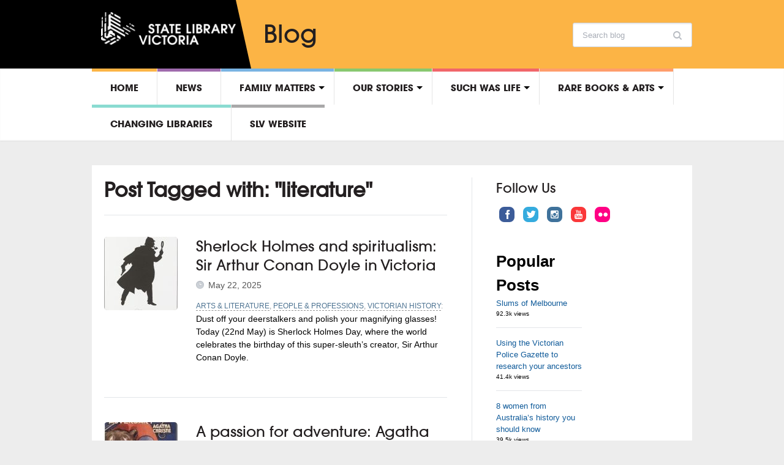

--- FILE ---
content_type: text/html; charset=UTF-8
request_url: https://blogs.slv.vic.gov.au/terms/literature/
body_size: 71344
content:
<!DOCTYPE html>
<html xmlns="http://www.w3.org/1999/xhtml" lang="en-US">
<head>
    <meta http-equiv="Content-Type" content="text/html; charset=UTF-8" />
    <meta http-equiv="X-UA-Compatible" content="IE=edge,chrome=1">
    <meta name="viewport" content="width=device-width, initial-scale=1.0">

    <title>State Library Victoria  &#8211; literature</title>

    <link rel="stylesheet" type="text/css" href="https://blogs.slv.vic.gov.au/wp-content/themes/slvtheme/style.css" media="screen" />
    <link type="text/css" rel="stylesheet" href="https://fast.fonts.net/cssapi/18abc778-13ee-470d-88fa-6522f683f090.css">
 	<link rel="stylesheet" type="text/css" href="https://fonts.googleapis.com/css?family=UnifrakturMaguntia|Merriweather:400,700" />
	<link rel="icon" type="image/png" href="//slv.vic.gov.au/sites/all/themes/corp/images/favicon-32x32.png" sizes="32x32">

    <link rel="pingback" href="https://blogs.slv.vic.gov.au/xmlrpc.php" />

    <!-- Google Tag Manager -->
    <script>(function(w,d,s,l,i){w[l]=w[l]||[];w[l].push({'gtm.start':
    new Date().getTime(),event:'gtm.js'});var f=d.getElementsByTagName(s)[0],
    j=d.createElement(s),dl=l!='dataLayer'?'&l='+l:'';j.async=true;j.src=
    'https://www.googletagmanager.com/gtm.js?id='+i+dl;f.parentNode.insertBefore(j,f);
    })(window,document,'script','dataLayer','GTM-5FTVNW');</script>
    <!-- End Google Tag Manager -->

	<!-- Facebook Pixel Code -->
		<script>
    ! function(f, b, e, v, n, t, s) {
      if (f.fbq) return;
      n = f.fbq = function() {
        n.callMethod ?
          n.callMethod.apply(n, arguments) : n.queue.push(arguments)
      };
      if (!f._fbq) f._fbq = n;
      n.push = n;
      n.loaded = !0;
      n.version = '2.0';
      n.queue = [];
      t = b.createElement(e);
      t.async = !0;
      t.src = v;
      s = b.getElementsByTagName(e)[0];
      s.parentNode.insertBefore(t, s)
    }(window, document, 'script',
      'https://connect.facebook.net/en_US/fbevents.js');
    fbq('init', '272631216247725');
    fbq('init', '2190744941054750');
    fbq('track', 'PageView');
    </script>
    <noscript>
      <img height="1" width="1" src="https://www.facebook.com/tr?id=2190744941054750&ev=PageView&noscript=1" />
    </noscript>
    <!-- End Facebook Pixel Code -->

    <meta name='robots' content='max-image-preview:large' />
	<style>img:is([sizes="auto" i], [sizes^="auto," i]) { contain-intrinsic-size: 3000px 1500px }</style>
	<link rel='dns-prefetch' href='//blogs.slv.vic.gov.au' />
<link rel='dns-prefetch' href='//cdn.openshareweb.com' />
<link rel='dns-prefetch' href='//cdn.shareaholic.net' />
<link rel='dns-prefetch' href='//www.shareaholic.net' />
<link rel='dns-prefetch' href='//analytics.shareaholic.com' />
<link rel='dns-prefetch' href='//recs.shareaholic.com' />
<link rel='dns-prefetch' href='//partner.shareaholic.com' />
<link rel="alternate" type="application/rss+xml" title="State Library Victoria  &raquo; Feed" href="https://blogs.slv.vic.gov.au/feed/" />
<link rel="alternate" type="application/rss+xml" title="State Library Victoria  &raquo; Comments Feed" href="https://blogs.slv.vic.gov.au/comments/feed/" />
<script type="text/javascript" id="wpp-js" src="https://blogs.slv.vic.gov.au/wp-content/plugins/wordpress-popular-posts/assets/js/wpp.min.js?ver=7.3.3" data-sampling="0" data-sampling-rate="100" data-api-url="https://blogs.slv.vic.gov.au/wp-json/wordpress-popular-posts" data-post-id="0" data-token="9fd2a10fe4" data-lang="0" data-debug="0"></script>
<link rel="alternate" type="application/rss+xml" title="State Library Victoria  &raquo; literature Tag Feed" href="https://blogs.slv.vic.gov.au/terms/literature/feed/" />
<!-- Shareaholic - https://www.shareaholic.com -->
<link rel='preload' href='//cdn.shareaholic.net/assets/pub/shareaholic.js' as='script'/>
<script data-no-minify='1' data-cfasync='false'>
_SHR_SETTINGS = {"endpoints":{"local_recs_url":"https:\/\/blogs.slv.vic.gov.au\/wp-admin\/admin-ajax.php?action=shareaholic_permalink_related","ajax_url":"https:\/\/blogs.slv.vic.gov.au\/wp-admin\/admin-ajax.php","share_counts_url":"https:\/\/blogs.slv.vic.gov.au\/wp-admin\/admin-ajax.php?action=shareaholic_share_counts_api"},"site_id":"a75ba6147acba5fa8c4ec5ba1e9041e4"};
</script>
<script data-no-minify='1' data-cfasync='false' src='//cdn.shareaholic.net/assets/pub/shareaholic.js' data-shr-siteid='a75ba6147acba5fa8c4ec5ba1e9041e4' async ></script>

<!-- Shareaholic Content Tags -->
<meta name='shareaholic:site_name' content='State Library Victoria ' />
<meta name='shareaholic:language' content='en-US' />
<meta name='shareaholic:article_visibility' content='private' />
<meta name='shareaholic:site_id' content='a75ba6147acba5fa8c4ec5ba1e9041e4' />
<meta name='shareaholic:wp_version' content='9.7.13' />

<!-- Shareaholic Content Tags End -->
<script type="text/javascript">
/* <![CDATA[ */
window._wpemojiSettings = {"baseUrl":"https:\/\/s.w.org\/images\/core\/emoji\/16.0.1\/72x72\/","ext":".png","svgUrl":"https:\/\/s.w.org\/images\/core\/emoji\/16.0.1\/svg\/","svgExt":".svg","source":{"concatemoji":"https:\/\/blogs.slv.vic.gov.au\/wp-includes\/js\/wp-emoji-release.min.js"}};
/*! This file is auto-generated */
!function(s,n){var o,i,e;function c(e){try{var t={supportTests:e,timestamp:(new Date).valueOf()};sessionStorage.setItem(o,JSON.stringify(t))}catch(e){}}function p(e,t,n){e.clearRect(0,0,e.canvas.width,e.canvas.height),e.fillText(t,0,0);var t=new Uint32Array(e.getImageData(0,0,e.canvas.width,e.canvas.height).data),a=(e.clearRect(0,0,e.canvas.width,e.canvas.height),e.fillText(n,0,0),new Uint32Array(e.getImageData(0,0,e.canvas.width,e.canvas.height).data));return t.every(function(e,t){return e===a[t]})}function u(e,t){e.clearRect(0,0,e.canvas.width,e.canvas.height),e.fillText(t,0,0);for(var n=e.getImageData(16,16,1,1),a=0;a<n.data.length;a++)if(0!==n.data[a])return!1;return!0}function f(e,t,n,a){switch(t){case"flag":return n(e,"\ud83c\udff3\ufe0f\u200d\u26a7\ufe0f","\ud83c\udff3\ufe0f\u200b\u26a7\ufe0f")?!1:!n(e,"\ud83c\udde8\ud83c\uddf6","\ud83c\udde8\u200b\ud83c\uddf6")&&!n(e,"\ud83c\udff4\udb40\udc67\udb40\udc62\udb40\udc65\udb40\udc6e\udb40\udc67\udb40\udc7f","\ud83c\udff4\u200b\udb40\udc67\u200b\udb40\udc62\u200b\udb40\udc65\u200b\udb40\udc6e\u200b\udb40\udc67\u200b\udb40\udc7f");case"emoji":return!a(e,"\ud83e\udedf")}return!1}function g(e,t,n,a){var r="undefined"!=typeof WorkerGlobalScope&&self instanceof WorkerGlobalScope?new OffscreenCanvas(300,150):s.createElement("canvas"),o=r.getContext("2d",{willReadFrequently:!0}),i=(o.textBaseline="top",o.font="600 32px Arial",{});return e.forEach(function(e){i[e]=t(o,e,n,a)}),i}function t(e){var t=s.createElement("script");t.src=e,t.defer=!0,s.head.appendChild(t)}"undefined"!=typeof Promise&&(o="wpEmojiSettingsSupports",i=["flag","emoji"],n.supports={everything:!0,everythingExceptFlag:!0},e=new Promise(function(e){s.addEventListener("DOMContentLoaded",e,{once:!0})}),new Promise(function(t){var n=function(){try{var e=JSON.parse(sessionStorage.getItem(o));if("object"==typeof e&&"number"==typeof e.timestamp&&(new Date).valueOf()<e.timestamp+604800&&"object"==typeof e.supportTests)return e.supportTests}catch(e){}return null}();if(!n){if("undefined"!=typeof Worker&&"undefined"!=typeof OffscreenCanvas&&"undefined"!=typeof URL&&URL.createObjectURL&&"undefined"!=typeof Blob)try{var e="postMessage("+g.toString()+"("+[JSON.stringify(i),f.toString(),p.toString(),u.toString()].join(",")+"));",a=new Blob([e],{type:"text/javascript"}),r=new Worker(URL.createObjectURL(a),{name:"wpTestEmojiSupports"});return void(r.onmessage=function(e){c(n=e.data),r.terminate(),t(n)})}catch(e){}c(n=g(i,f,p,u))}t(n)}).then(function(e){for(var t in e)n.supports[t]=e[t],n.supports.everything=n.supports.everything&&n.supports[t],"flag"!==t&&(n.supports.everythingExceptFlag=n.supports.everythingExceptFlag&&n.supports[t]);n.supports.everythingExceptFlag=n.supports.everythingExceptFlag&&!n.supports.flag,n.DOMReady=!1,n.readyCallback=function(){n.DOMReady=!0}}).then(function(){return e}).then(function(){var e;n.supports.everything||(n.readyCallback(),(e=n.source||{}).concatemoji?t(e.concatemoji):e.wpemoji&&e.twemoji&&(t(e.twemoji),t(e.wpemoji)))}))}((window,document),window._wpemojiSettings);
/* ]]> */
</script>
<style id='wp-emoji-styles-inline-css' type='text/css'>

	img.wp-smiley, img.emoji {
		display: inline !important;
		border: none !important;
		box-shadow: none !important;
		height: 1em !important;
		width: 1em !important;
		margin: 0 0.07em !important;
		vertical-align: -0.1em !important;
		background: none !important;
		padding: 0 !important;
	}
</style>
<link rel='stylesheet' id='wp-block-library-css' href='https://blogs.slv.vic.gov.au/wp-includes/css/dist/block-library/style.min.css' type='text/css' media='all' />
<style id='classic-theme-styles-inline-css' type='text/css'>
/*! This file is auto-generated */
.wp-block-button__link{color:#fff;background-color:#32373c;border-radius:9999px;box-shadow:none;text-decoration:none;padding:calc(.667em + 2px) calc(1.333em + 2px);font-size:1.125em}.wp-block-file__button{background:#32373c;color:#fff;text-decoration:none}
</style>
<style id='collapsing-archives-style-inline-css' type='text/css'>


</style>
<link rel='stylesheet' id='mpp_gutenberg-css' href='https://blogs.slv.vic.gov.au/wp-content/plugins/metronet-profile-picture/dist/blocks.style.build.css' type='text/css' media='all' />
<style id='global-styles-inline-css' type='text/css'>
:root{--wp--preset--aspect-ratio--square: 1;--wp--preset--aspect-ratio--4-3: 4/3;--wp--preset--aspect-ratio--3-4: 3/4;--wp--preset--aspect-ratio--3-2: 3/2;--wp--preset--aspect-ratio--2-3: 2/3;--wp--preset--aspect-ratio--16-9: 16/9;--wp--preset--aspect-ratio--9-16: 9/16;--wp--preset--color--black: #000000;--wp--preset--color--cyan-bluish-gray: #abb8c3;--wp--preset--color--white: #ffffff;--wp--preset--color--pale-pink: #f78da7;--wp--preset--color--vivid-red: #cf2e2e;--wp--preset--color--luminous-vivid-orange: #ff6900;--wp--preset--color--luminous-vivid-amber: #fcb900;--wp--preset--color--light-green-cyan: #7bdcb5;--wp--preset--color--vivid-green-cyan: #00d084;--wp--preset--color--pale-cyan-blue: #8ed1fc;--wp--preset--color--vivid-cyan-blue: #0693e3;--wp--preset--color--vivid-purple: #9b51e0;--wp--preset--gradient--vivid-cyan-blue-to-vivid-purple: linear-gradient(135deg,rgba(6,147,227,1) 0%,rgb(155,81,224) 100%);--wp--preset--gradient--light-green-cyan-to-vivid-green-cyan: linear-gradient(135deg,rgb(122,220,180) 0%,rgb(0,208,130) 100%);--wp--preset--gradient--luminous-vivid-amber-to-luminous-vivid-orange: linear-gradient(135deg,rgba(252,185,0,1) 0%,rgba(255,105,0,1) 100%);--wp--preset--gradient--luminous-vivid-orange-to-vivid-red: linear-gradient(135deg,rgba(255,105,0,1) 0%,rgb(207,46,46) 100%);--wp--preset--gradient--very-light-gray-to-cyan-bluish-gray: linear-gradient(135deg,rgb(238,238,238) 0%,rgb(169,184,195) 100%);--wp--preset--gradient--cool-to-warm-spectrum: linear-gradient(135deg,rgb(74,234,220) 0%,rgb(151,120,209) 20%,rgb(207,42,186) 40%,rgb(238,44,130) 60%,rgb(251,105,98) 80%,rgb(254,248,76) 100%);--wp--preset--gradient--blush-light-purple: linear-gradient(135deg,rgb(255,206,236) 0%,rgb(152,150,240) 100%);--wp--preset--gradient--blush-bordeaux: linear-gradient(135deg,rgb(254,205,165) 0%,rgb(254,45,45) 50%,rgb(107,0,62) 100%);--wp--preset--gradient--luminous-dusk: linear-gradient(135deg,rgb(255,203,112) 0%,rgb(199,81,192) 50%,rgb(65,88,208) 100%);--wp--preset--gradient--pale-ocean: linear-gradient(135deg,rgb(255,245,203) 0%,rgb(182,227,212) 50%,rgb(51,167,181) 100%);--wp--preset--gradient--electric-grass: linear-gradient(135deg,rgb(202,248,128) 0%,rgb(113,206,126) 100%);--wp--preset--gradient--midnight: linear-gradient(135deg,rgb(2,3,129) 0%,rgb(40,116,252) 100%);--wp--preset--font-size--small: 13px;--wp--preset--font-size--medium: 20px;--wp--preset--font-size--large: 36px;--wp--preset--font-size--x-large: 42px;--wp--preset--spacing--20: 0.44rem;--wp--preset--spacing--30: 0.67rem;--wp--preset--spacing--40: 1rem;--wp--preset--spacing--50: 1.5rem;--wp--preset--spacing--60: 2.25rem;--wp--preset--spacing--70: 3.38rem;--wp--preset--spacing--80: 5.06rem;--wp--preset--shadow--natural: 6px 6px 9px rgba(0, 0, 0, 0.2);--wp--preset--shadow--deep: 12px 12px 50px rgba(0, 0, 0, 0.4);--wp--preset--shadow--sharp: 6px 6px 0px rgba(0, 0, 0, 0.2);--wp--preset--shadow--outlined: 6px 6px 0px -3px rgba(255, 255, 255, 1), 6px 6px rgba(0, 0, 0, 1);--wp--preset--shadow--crisp: 6px 6px 0px rgba(0, 0, 0, 1);}:where(.is-layout-flex){gap: 0.5em;}:where(.is-layout-grid){gap: 0.5em;}body .is-layout-flex{display: flex;}.is-layout-flex{flex-wrap: wrap;align-items: center;}.is-layout-flex > :is(*, div){margin: 0;}body .is-layout-grid{display: grid;}.is-layout-grid > :is(*, div){margin: 0;}:where(.wp-block-columns.is-layout-flex){gap: 2em;}:where(.wp-block-columns.is-layout-grid){gap: 2em;}:where(.wp-block-post-template.is-layout-flex){gap: 1.25em;}:where(.wp-block-post-template.is-layout-grid){gap: 1.25em;}.has-black-color{color: var(--wp--preset--color--black) !important;}.has-cyan-bluish-gray-color{color: var(--wp--preset--color--cyan-bluish-gray) !important;}.has-white-color{color: var(--wp--preset--color--white) !important;}.has-pale-pink-color{color: var(--wp--preset--color--pale-pink) !important;}.has-vivid-red-color{color: var(--wp--preset--color--vivid-red) !important;}.has-luminous-vivid-orange-color{color: var(--wp--preset--color--luminous-vivid-orange) !important;}.has-luminous-vivid-amber-color{color: var(--wp--preset--color--luminous-vivid-amber) !important;}.has-light-green-cyan-color{color: var(--wp--preset--color--light-green-cyan) !important;}.has-vivid-green-cyan-color{color: var(--wp--preset--color--vivid-green-cyan) !important;}.has-pale-cyan-blue-color{color: var(--wp--preset--color--pale-cyan-blue) !important;}.has-vivid-cyan-blue-color{color: var(--wp--preset--color--vivid-cyan-blue) !important;}.has-vivid-purple-color{color: var(--wp--preset--color--vivid-purple) !important;}.has-black-background-color{background-color: var(--wp--preset--color--black) !important;}.has-cyan-bluish-gray-background-color{background-color: var(--wp--preset--color--cyan-bluish-gray) !important;}.has-white-background-color{background-color: var(--wp--preset--color--white) !important;}.has-pale-pink-background-color{background-color: var(--wp--preset--color--pale-pink) !important;}.has-vivid-red-background-color{background-color: var(--wp--preset--color--vivid-red) !important;}.has-luminous-vivid-orange-background-color{background-color: var(--wp--preset--color--luminous-vivid-orange) !important;}.has-luminous-vivid-amber-background-color{background-color: var(--wp--preset--color--luminous-vivid-amber) !important;}.has-light-green-cyan-background-color{background-color: var(--wp--preset--color--light-green-cyan) !important;}.has-vivid-green-cyan-background-color{background-color: var(--wp--preset--color--vivid-green-cyan) !important;}.has-pale-cyan-blue-background-color{background-color: var(--wp--preset--color--pale-cyan-blue) !important;}.has-vivid-cyan-blue-background-color{background-color: var(--wp--preset--color--vivid-cyan-blue) !important;}.has-vivid-purple-background-color{background-color: var(--wp--preset--color--vivid-purple) !important;}.has-black-border-color{border-color: var(--wp--preset--color--black) !important;}.has-cyan-bluish-gray-border-color{border-color: var(--wp--preset--color--cyan-bluish-gray) !important;}.has-white-border-color{border-color: var(--wp--preset--color--white) !important;}.has-pale-pink-border-color{border-color: var(--wp--preset--color--pale-pink) !important;}.has-vivid-red-border-color{border-color: var(--wp--preset--color--vivid-red) !important;}.has-luminous-vivid-orange-border-color{border-color: var(--wp--preset--color--luminous-vivid-orange) !important;}.has-luminous-vivid-amber-border-color{border-color: var(--wp--preset--color--luminous-vivid-amber) !important;}.has-light-green-cyan-border-color{border-color: var(--wp--preset--color--light-green-cyan) !important;}.has-vivid-green-cyan-border-color{border-color: var(--wp--preset--color--vivid-green-cyan) !important;}.has-pale-cyan-blue-border-color{border-color: var(--wp--preset--color--pale-cyan-blue) !important;}.has-vivid-cyan-blue-border-color{border-color: var(--wp--preset--color--vivid-cyan-blue) !important;}.has-vivid-purple-border-color{border-color: var(--wp--preset--color--vivid-purple) !important;}.has-vivid-cyan-blue-to-vivid-purple-gradient-background{background: var(--wp--preset--gradient--vivid-cyan-blue-to-vivid-purple) !important;}.has-light-green-cyan-to-vivid-green-cyan-gradient-background{background: var(--wp--preset--gradient--light-green-cyan-to-vivid-green-cyan) !important;}.has-luminous-vivid-amber-to-luminous-vivid-orange-gradient-background{background: var(--wp--preset--gradient--luminous-vivid-amber-to-luminous-vivid-orange) !important;}.has-luminous-vivid-orange-to-vivid-red-gradient-background{background: var(--wp--preset--gradient--luminous-vivid-orange-to-vivid-red) !important;}.has-very-light-gray-to-cyan-bluish-gray-gradient-background{background: var(--wp--preset--gradient--very-light-gray-to-cyan-bluish-gray) !important;}.has-cool-to-warm-spectrum-gradient-background{background: var(--wp--preset--gradient--cool-to-warm-spectrum) !important;}.has-blush-light-purple-gradient-background{background: var(--wp--preset--gradient--blush-light-purple) !important;}.has-blush-bordeaux-gradient-background{background: var(--wp--preset--gradient--blush-bordeaux) !important;}.has-luminous-dusk-gradient-background{background: var(--wp--preset--gradient--luminous-dusk) !important;}.has-pale-ocean-gradient-background{background: var(--wp--preset--gradient--pale-ocean) !important;}.has-electric-grass-gradient-background{background: var(--wp--preset--gradient--electric-grass) !important;}.has-midnight-gradient-background{background: var(--wp--preset--gradient--midnight) !important;}.has-small-font-size{font-size: var(--wp--preset--font-size--small) !important;}.has-medium-font-size{font-size: var(--wp--preset--font-size--medium) !important;}.has-large-font-size{font-size: var(--wp--preset--font-size--large) !important;}.has-x-large-font-size{font-size: var(--wp--preset--font-size--x-large) !important;}
:where(.wp-block-post-template.is-layout-flex){gap: 1.25em;}:where(.wp-block-post-template.is-layout-grid){gap: 1.25em;}
:where(.wp-block-columns.is-layout-flex){gap: 2em;}:where(.wp-block-columns.is-layout-grid){gap: 2em;}
:root :where(.wp-block-pullquote){font-size: 1.5em;line-height: 1.6;}
</style>
<link rel='stylesheet' id='wpa-style-css' href='https://blogs.slv.vic.gov.au/wp-content/plugins/wp-accessibility/css/wpa-style.css' type='text/css' media='all' />
<style id='wpa-style-inline-css' type='text/css'>

.wpa-hide-ltr#skiplinks a, .wpa-hide-ltr#skiplinks a:hover, .wpa-hide-ltr#skiplinks a:visited {
	
}
.wpa-hide-ltr#skiplinks a:active,  .wpa-hide-ltr#skiplinks a:focus {
	
}
	:root { --admin-bar-top : 7px; }
</style>
<link rel='stylesheet' id='h5p-plugin-styles-css' href='https://blogs.slv.vic.gov.au/wp-content/plugins/h5p/h5p-php-library/styles/h5p.css' type='text/css' media='all' />
<link rel='stylesheet' id='wordpress-popular-posts-css-css' href='https://blogs.slv.vic.gov.au/wp-content/plugins/wordpress-popular-posts/assets/css/wpp.css' type='text/css' media='all' />
<link rel='stylesheet' id='zoom-theme-utils-css-css' href='https://blogs.slv.vic.gov.au/wp-content/themes/slvtheme/functions/wpzoom/assets/css/theme-utils.css' type='text/css' media='all' />
<link rel='stylesheet' id='media-queries-css' href='https://blogs.slv.vic.gov.au/wp-content/themes/slvtheme/css/media-queries.css' type='text/css' media='all' />
<link rel='stylesheet' id='theme-custom-css' href='https://blogs.slv.vic.gov.au/wp-content/themes/slvtheme/css/custom.css' type='text/css' media='all' />
<script type="text/javascript" src="https://blogs.slv.vic.gov.au/wp-includes/js/jquery/jquery.min.js" id="jquery-core-js"></script>
<script type="text/javascript" src="https://blogs.slv.vic.gov.au/wp-includes/js/jquery/jquery-migrate.min.js" id="jquery-migrate-js"></script>
<script type="text/javascript" src="https://blogs.slv.vic.gov.au/wp-content/plugins/stop-user-enumeration/frontend/js/frontend.js" id="stop-user-enumeration-js" defer="defer" data-wp-strategy="defer"></script>
<script type="text/javascript" src="https://blogs.slv.vic.gov.au/wp-content/themes/slvtheme/js/init.js" id="wpzoom-init-js"></script>
<link rel="https://api.w.org/" href="https://blogs.slv.vic.gov.au/wp-json/" /><link rel="alternate" title="JSON" type="application/json" href="https://blogs.slv.vic.gov.au/wp-json/wp/v2/tags/855" /><link rel="EditURI" type="application/rsd+xml" title="RSD" href="https://blogs.slv.vic.gov.au/xmlrpc.php?rsd" />

<link type="text/css" rel="stylesheet" href="https://blogs.slv.vic.gov.au/wp-content/plugins/category-specific-rss-feed-menu/wp_cat_rss_style.css" />
		<!-- Open Graph tags generated by Open Graph Metabox for WordPress -->
		<meta property="og:url" content="https://blogs.slv.vic.gov.au/such-was-life/people-professions/sherlock-holmes-and-spiritualism-sir-arthur-conan-doyle-in-victoria/" />

					<meta property="og:title" content="State Library Victoria   literature" />
		
					<meta property="og:description" content="Dust off your deerstalkers and polish your magnifying glasses! Today (22nd May) is Sherlock Holmes Day, where the world celebrates the birthday of this super-sleuth’s creator, Sir Arthur Conan Doyle." />
		
		
					<meta property="og:type" content="blog" />
		
		
		
		<!-- /Open Graph tags generated by Open Graph Metabox for WordPress -->
		
		<script>
		(function(h,o,t,j,a,r){
			h.hj=h.hj||function(){(h.hj.q=h.hj.q||[]).push(arguments)};
			h._hjSettings={hjid:1508042,hjsv:5};
			a=o.getElementsByTagName('head')[0];
			r=o.createElement('script');r.async=1;
			r.src=t+h._hjSettings.hjid+j+h._hjSettings.hjsv;
			a.appendChild(r);
		})(window,document,'//static.hotjar.com/c/hotjar-','.js?sv=');
		</script>
		            <style id="wpp-loading-animation-styles">@-webkit-keyframes bgslide{from{background-position-x:0}to{background-position-x:-200%}}@keyframes bgslide{from{background-position-x:0}to{background-position-x:-200%}}.wpp-widget-block-placeholder,.wpp-shortcode-placeholder{margin:0 auto;width:60px;height:3px;background:#dd3737;background:linear-gradient(90deg,#dd3737 0%,#571313 10%,#dd3737 100%);background-size:200% auto;border-radius:3px;-webkit-animation:bgslide 1s infinite linear;animation:bgslide 1s infinite linear}</style>
            <!-- WPZOOM Theme / Framework -->
<meta name="generator" content="SLVtheme 1.0.3" />
<meta name="generator" content="WPZOOM Framework 1.8.5" />
<style type="text/css"></style>
		<style type="text/css" id="wp-custom-css">
			img {
max-width: 100%;
height: auto;
}		</style>
		
</head>
<body class="archive tag tag-literature tag-855 wp-theme-slvtheme">

  	<!-- Google Tag Manager (noscript) -->
  	<noscript><iframe src="https://www.googletagmanager.com/ns.html?id=GTM-5FTVNW"
  	height="0" width="0" style="display:none;visibility:hidden"></iframe></noscript>
  	<!-- End Google Tag Manager (noscript) -->

	<header id="header">

		<div id="menutop">

			<div class="wrap">

				
				<div id="thedate">Monday 19th January 2026</div>

				<div class="clear"></div>

			</div>

		</div>


			<div id="slv-mh1-fluid">

			  <div id="slv-mh1-fxd">

			    <!-- The IMG reference has changed and the #logo has been wrapped.-->
			    <div id="logo">
					
					<a href="http://www.slv.vic.gov.au/" title="State Library of Victoria">
													<img src="/wp-content/uploads/2014/05/slv-white.png" alt="State Library Victoria " />
											</a>

										<h1 id="sitename">Blog</h1>
				</div><!-- / #logo -->

			<form method="get" id="searchform" action="https://blogs.slv.vic.gov.au/">
	<fieldset>
		<input type="text" name="s" id="s" placeholder="Search blog" /><input type="submit" id="searchsubmit" value="Search blog" />
	</fieldset>
</form>
<div class="clear"></div>
				
				<div class="clear"></div>

			    <!--These have been removed.-->
			    <!-- <ul>
			       <li><a href="#content" class="first">Skip to main content</a></li>
			       <li><a href="http://www.slv.vic.gov.au/about-us/contact-us">Contact us</a></li>
			       <li><a href="http://www.slv.vic.gov.au/about-us">About us</a></li>
			       <li><a href="http://www.slv.vic.gov.au/help" class="last">Help</a></li>
			     </ul>-->
			  </div>

			</div>



		<div id="menu">

			<div class="wrap">

				<a class="btn_menu" id="toggle-main" href="#"></a>

				<div id="menu-wrap">

					<ul id="mainmenu" class="dropdown"><li id="menu-item-15602" class="menu-item menu-item-type-custom menu-item-object-custom menu-item-15602"><a style="border-top-color:#fcb445" href="/">Home</a></li>
<li id="menu-item-15534" class="menu-item menu-item-type-taxonomy menu-item-object-category menu-item-15534"><a style="border-top-color:#9f6bad" href="https://blogs.slv.vic.gov.au/news/">News</a></li>
<li id="menu-item-15533" class="menu-item menu-item-type-taxonomy menu-item-object-category menu-item-has-children menu-item-15533"><a style="border-top-color:#79b3e2" href="https://blogs.slv.vic.gov.au/family-matters/">Family matters</a>
<ul class="sub-menu">
	<li id="menu-item-15589" class="menu-item menu-item-type-taxonomy menu-item-object-category menu-item-15589"><a href="https://blogs.slv.vic.gov.au/family-matters/">All posts</a></li>
	<li id="menu-item-15568" class="menu-item menu-item-type-taxonomy menu-item-object-category menu-item-has-children menu-item-15568"><a href="https://blogs.slv.vic.gov.au/family-matters/collections/">Collections</a>
	<ul class="sub-menu">
		<li id="menu-item-15576" class="menu-item menu-item-type-taxonomy menu-item-object-category menu-item-15576"><a href="https://blogs.slv.vic.gov.au/family-matters/collections/new-to-the-collection/">New to the collection</a></li>
	</ul>
</li>
	<li id="menu-item-15570" class="menu-item menu-item-type-taxonomy menu-item-object-category menu-item-15570"><a href="https://blogs.slv.vic.gov.au/family-matters/family-history-events/">Family history events</a></li>
	<li id="menu-item-15572" class="menu-item menu-item-type-taxonomy menu-item-object-category menu-item-15572"><a href="https://blogs.slv.vic.gov.au/family-matters/research-guides/">Research guides</a></li>
	<li id="menu-item-15573" class="menu-item menu-item-type-taxonomy menu-item-object-category menu-item-15573"><a href="https://blogs.slv.vic.gov.au/family-matters/research-tips-tricks/">Research tips &amp; tricks</a></li>
	<li id="menu-item-15574" class="menu-item menu-item-type-taxonomy menu-item-object-category menu-item-15574"><a href="https://blogs.slv.vic.gov.au/family-matters/training/">Training</a></li>
	<li id="menu-item-15575" class="menu-item menu-item-type-taxonomy menu-item-object-category menu-item-15575"><a href="https://blogs.slv.vic.gov.au/family-matters/websites/">Websites</a></li>
</ul>
</li>
<li id="menu-item-16404" class="menu-item menu-item-type-taxonomy menu-item-object-category menu-item-has-children menu-item-16404"><a style="border-top-color:#88c86f" href="https://blogs.slv.vic.gov.au/our-stories/">Our stories</a>
<ul class="sub-menu">
	<li id="menu-item-42239" class="menu-item menu-item-type-taxonomy menu-item-object-category menu-item-42239"><a href="https://blogs.slv.vic.gov.au/our-stories/ask-a-librarian/">Ask a librarian</a></li>
</ul>
</li>
<li id="menu-item-15588" class="menu-item menu-item-type-taxonomy menu-item-object-category menu-item-has-children menu-item-15588"><a style="border-top-color:#f1666a" href="https://blogs.slv.vic.gov.au/such-was-life/">Such was life</a>
<ul class="sub-menu">
	<li id="menu-item-15583" class="menu-item menu-item-type-taxonomy menu-item-object-category menu-item-15583"><a href="https://blogs.slv.vic.gov.au/such-was-life/">All posts</a></li>
	<li id="menu-item-16724" class="menu-item menu-item-type-taxonomy menu-item-object-category menu-item-16724"><a href="https://blogs.slv.vic.gov.au/such-was-life/arts-literature/">Arts &amp; literature</a></li>
	<li id="menu-item-16725" class="menu-item menu-item-type-taxonomy menu-item-object-category menu-item-16725"><a href="https://blogs.slv.vic.gov.au/such-was-life/buildings-streets/">Buildings &amp; streets</a></li>
	<li id="menu-item-16726" class="menu-item menu-item-type-taxonomy menu-item-object-category menu-item-16726"><a href="https://blogs.slv.vic.gov.au/such-was-life/cities-towns/">Cities &amp; towns</a></li>
	<li id="menu-item-15579" class="menu-item menu-item-type-taxonomy menu-item-object-category menu-item-15579"><a href="https://blogs.slv.vic.gov.au/such-was-life/local-history-funding-sources/">Local history funding sources</a></li>
	<li id="menu-item-16727" class="menu-item menu-item-type-taxonomy menu-item-object-category menu-item-16727"><a href="https://blogs.slv.vic.gov.au/such-was-life/people-professions/">People &amp; professions</a></li>
	<li id="menu-item-16728" class="menu-item menu-item-type-taxonomy menu-item-object-category menu-item-16728"><a href="https://blogs.slv.vic.gov.au/such-was-life/politics-such-was-life/">Politics</a></li>
	<li id="menu-item-16729" class="menu-item menu-item-type-taxonomy menu-item-object-category menu-item-16729"><a href="https://blogs.slv.vic.gov.au/such-was-life/social-life-customs/">Social life &amp; customs</a></li>
	<li id="menu-item-16730" class="menu-item menu-item-type-taxonomy menu-item-object-category menu-item-16730"><a href="https://blogs.slv.vic.gov.au/such-was-life/sport-such-was-life/">Sport</a></li>
	<li id="menu-item-16723" class="menu-item menu-item-type-taxonomy menu-item-object-category menu-item-16723"><a href="https://blogs.slv.vic.gov.au/such-was-life/war-such-was-life/">War</a></li>
</ul>
</li>
<li id="menu-item-15532" class="menu-item menu-item-type-taxonomy menu-item-object-category menu-item-has-children menu-item-15532"><a style="border-top-color:#ff9d6c" href="https://blogs.slv.vic.gov.au/arts/">Rare Books &#038; Arts</a>
<ul class="sub-menu">
	<li id="menu-item-15605" class="menu-item menu-item-type-taxonomy menu-item-object-category menu-item-15605"><a href="https://blogs.slv.vic.gov.au/arts/">All posts</a></li>
	<li id="menu-item-15606" class="menu-item menu-item-type-taxonomy menu-item-object-category menu-item-15606"><a href="https://blogs.slv.vic.gov.au/arts/comic-books/">Comic books</a></li>
	<li id="menu-item-15607" class="menu-item menu-item-type-taxonomy menu-item-object-category menu-item-15607"><a href="https://blogs.slv.vic.gov.au/arts/ballet/">Dance</a></li>
	<li id="menu-item-15608" class="menu-item menu-item-type-taxonomy menu-item-object-category menu-item-15608"><a href="https://blogs.slv.vic.gov.au/arts/decorative-arts/">Decorative arts</a></li>
	<li id="menu-item-15609" class="menu-item menu-item-type-taxonomy menu-item-object-category menu-item-15609"><a href="https://blogs.slv.vic.gov.au/arts/film/">Film</a></li>
	<li id="menu-item-15610" class="menu-item menu-item-type-taxonomy menu-item-object-category menu-item-15610"><a href="https://blogs.slv.vic.gov.au/arts/furniture/">Furniture</a></li>
	<li id="menu-item-15611" class="menu-item menu-item-type-taxonomy menu-item-object-category menu-item-15611"><a href="https://blogs.slv.vic.gov.au/arts/music/">Music</a></li>
	<li id="menu-item-15612" class="menu-item menu-item-type-taxonomy menu-item-object-category menu-item-15612"><a href="https://blogs.slv.vic.gov.au/arts/musicals/">Musicals</a></li>
	<li id="menu-item-15613" class="menu-item menu-item-type-taxonomy menu-item-object-category menu-item-15613"><a href="https://blogs.slv.vic.gov.au/arts/new-books/">New books</a></li>
	<li id="menu-item-15614" class="menu-item menu-item-type-taxonomy menu-item-object-category menu-item-15614"><a href="https://blogs.slv.vic.gov.au/arts/painting/">Painting</a></li>
	<li id="menu-item-15615" class="menu-item menu-item-type-taxonomy menu-item-object-category menu-item-15615"><a href="https://blogs.slv.vic.gov.au/arts/performing-arts/">Performing Arts</a></li>
	<li id="menu-item-15616" class="menu-item menu-item-type-taxonomy menu-item-object-category menu-item-15616"><a href="https://blogs.slv.vic.gov.au/arts/photography/">Photography</a></li>
	<li id="menu-item-15617" class="menu-item menu-item-type-taxonomy menu-item-object-category menu-item-15617"><a href="https://blogs.slv.vic.gov.au/arts/rock-music/">Popular music</a></li>
	<li id="menu-item-15618" class="menu-item menu-item-type-taxonomy menu-item-object-category menu-item-15618"><a href="https://blogs.slv.vic.gov.au/arts/television/">Television</a></li>
	<li id="menu-item-15619" class="menu-item menu-item-type-taxonomy menu-item-object-category menu-item-15619"><a href="https://blogs.slv.vic.gov.au/arts/theatre/">Theatre</a></li>
	<li id="menu-item-15620" class="menu-item menu-item-type-taxonomy menu-item-object-category menu-item-15620"><a href="https://blogs.slv.vic.gov.au/arts/visual-arts/">Visual arts</a></li>
</ul>
</li>
<li id="menu-item-15604" class="menu-item menu-item-type-taxonomy menu-item-object-category menu-item-15604"><a style="border-top-color:#8adbd1" href="https://blogs.slv.vic.gov.au/changing-libraries/">Changing libraries</a></li>
<li id="menu-item-16405" class="menu-item menu-item-type-custom menu-item-object-custom menu-item-16405"><a style="border-top-color:#a9a8a9" href="http://slv.vic.gov.au/">SLV Website</a></li>
</ul>				</div>

				<div class="clear"></div>

			</div>

		</div><!-- /#menu -->

		<div class="clear"></div>


	</header>

	<div id="content">

<section id="main" role="main">

	<div class="archiveposts">
	
		<h1 class="archive_title"> 
			Post Tagged with: "literature"
					</h1>
		
    
		<div class="loop">

		
		<div class="post-93381 post type-post status-publish format-standard has-post-thumbnail hentry category-arts-literature category-people-professions category-victorian-history tag-detective-stories tag-literature tag-sherlock-holmes tag-spiritualism">

			<div class="post-thumb"><a href="https://blogs.slv.vic.gov.au/such-was-life/people-professions/sherlock-holmes-and-spiritualism-sir-arthur-conan-doyle-in-victoria/" title="Sherlock Holmes and spiritualism: Sir Arthur Conan Doyle in Victoria"><img src="https://blogs.slv.vic.gov.au/wp-content/uploads/2024/12/Sherlock-SLV-120x120.jpg" alt="Sherlock Holmes and spiritualism: Sir Arthur Conan Doyle in Victoria" class="Thumbnail thumbnail loop " width="120" height="120" /></a></div>			 
			<div class="post-content">	
				
				<h2>
					<a href="https://blogs.slv.vic.gov.au/such-was-life/people-professions/sherlock-holmes-and-spiritualism-sir-arthur-conan-doyle-in-victoria/" title="Permalink to Sherlock Holmes and spiritualism: Sir Arthur Conan Doyle in Victoria" rel="bookmark">Sherlock Holmes and spiritualism: Sir Arthur Conan Doyle in Victoria</a>
									</h2>

 
				<div class="recent-meta">
					<p class="date">May 22, 2025</p>
					
				</div><div class="clear"></div>
	 
				<div class="entry">
					 
 					<p class="cat"><a href="https://blogs.slv.vic.gov.au/such-was-life/arts-literature/" rel="category tag">Arts &amp; literature</a>, <a href="https://blogs.slv.vic.gov.au/such-was-life/people-professions/" rel="category tag">People &amp; professions</a>, <a href="https://blogs.slv.vic.gov.au/our-stories/ask-a-librarian/victorian-history/" rel="category tag">Victorian history</a>:</p> 					
					<div style='display:none;' class='shareaholic-canvas' data-app='share_buttons' data-title='Sherlock Holmes and spiritualism: Sir Arthur Conan Doyle in Victoria' data-link='https://blogs.slv.vic.gov.au/such-was-life/people-professions/sherlock-holmes-and-spiritualism-sir-arthur-conan-doyle-in-victoria/' data-summary='Dust off your deerstalkers and polish your magnifying glasses! Today (22nd May) is Sherlock Holmes Day, where the world celebrates the birthday of this super-sleuth’s creator, Sir Arthur Conan Doyle.' data-app-id-name='category_above_content'></div><p>Dust off your deerstalkers and polish your magnifying glasses! Today (22nd May) is Sherlock Holmes Day, where the world celebrates the birthday of this super-sleuth’s creator, Sir Arthur Conan Doyle.</p>
<div style='display:none;' class='shareaholic-canvas' data-app='share_buttons' data-title='Sherlock Holmes and spiritualism: Sir Arthur Conan Doyle in Victoria' data-link='https://blogs.slv.vic.gov.au/such-was-life/people-professions/sherlock-holmes-and-spiritualism-sir-arthur-conan-doyle-in-victoria/' data-summary='Dust off your deerstalkers and polish your magnifying glasses! Today (22nd May) is Sherlock Holmes Day, where the world celebrates the birthday of this super-sleuth’s creator, Sir Arthur Conan Doyle.' data-app-id-name='category_below_content'></div>				</div><!-- /.entry -->
		
			</div><!-- /.post-content -->
		
			<div class="clear"></div>

		</div><!-- #post-93381 -->

		
		

		
		<div class="post-90889 post type-post status-publish format-standard has-post-thumbnail hentry category-arts-literature tag-british tag-crime-fiction tag-literature tag-melbourne">

			<div class="post-thumb"><a href="https://blogs.slv.vic.gov.au/such-was-life/arts-literature/a-passion-for-adventure-agatha-christie-in-victoria/" title="A passion for adventure: Agatha Christie in Victoria"><img src="https://blogs.slv.vic.gov.au/wp-content/uploads/2024/10/the-secret-adversary-COVER-1-120x120.jpg" alt="A passion for adventure: Agatha Christie in Victoria" class="Thumbnail thumbnail loop " width="120" height="120" /></a></div>			 
			<div class="post-content">	
				
				<h2>
					<a href="https://blogs.slv.vic.gov.au/such-was-life/arts-literature/a-passion-for-adventure-agatha-christie-in-victoria/" title="Permalink to A passion for adventure: Agatha Christie in Victoria" rel="bookmark">A passion for adventure: Agatha Christie in Victoria</a>
									</h2>

 
				<div class="recent-meta">
					<p class="date">January 13, 2025</p>
					
				</div><div class="clear"></div>
	 
				<div class="entry">
					 
 					<p class="cat"><a href="https://blogs.slv.vic.gov.au/such-was-life/arts-literature/" rel="category tag">Arts &amp; literature</a>:</p> 					
					<div style='display:none;' class='shareaholic-canvas' data-app='share_buttons' data-title='A passion for adventure: Agatha Christie in Victoria' data-link='https://blogs.slv.vic.gov.au/such-was-life/arts-literature/a-passion-for-adventure-agatha-christie-in-victoria/' data-summary='In 1922 Agatha Christie accompanied her husband on an around the world tour to promote the British Empire Exhibition in 1924. On her travels, she spent 10 days in Victoria- find out what she thought...' data-app-id-name='category_above_content'></div><p>In 1922 Agatha Christie accompanied her husband on an around the world tour to promote the British Empire Exhibition in 1924. On her travels, she spent 10 days in Victoria- find out what she thought&#8230;</p>
<div style='display:none;' class='shareaholic-canvas' data-app='share_buttons' data-title='A passion for adventure: Agatha Christie in Victoria' data-link='https://blogs.slv.vic.gov.au/such-was-life/arts-literature/a-passion-for-adventure-agatha-christie-in-victoria/' data-summary='In 1922 Agatha Christie accompanied her husband on an around the world tour to promote the British Empire Exhibition in 1924. On her travels, she spent 10 days in Victoria- find out what she thought...' data-app-id-name='category_below_content'></div>				</div><!-- /.entry -->
		
			</div><!-- /.post-content -->
		
			<div class="clear"></div>

		</div><!-- #post-90889 -->

		
		

		
		<div class="post-93476 post type-post status-publish format-standard has-post-thumbnail hentry category-arts-literature category-our-stories category-social-life-customs category-victorian-history tag-australian-bush tag-christmas tag-christmas-eve tag-christmas-tradition tag-colonial-australia tag-england tag-genre-fiction tag-ghost-stories tag-literature tag-short-fiction">

			<div class="post-thumb"><a href="https://blogs.slv.vic.gov.au/our-stories/a-ghost-story-for-christmas/" title="A ghost story for Christmas"><img src="https://blogs.slv.vic.gov.au/wp-content/uploads/2024/12/Kookas2-120x120.jpg" alt="A ghost story for Christmas" class="Thumbnail thumbnail loop " width="120" height="120" /></a></div>			 
			<div class="post-content">	
				
				<h2>
					<a href="https://blogs.slv.vic.gov.au/our-stories/a-ghost-story-for-christmas/" title="Permalink to A ghost story for Christmas" rel="bookmark">A ghost story for Christmas</a>
									</h2>

 
				<div class="recent-meta">
					<p class="date">December 23, 2024</p>
					
				</div><div class="clear"></div>
	 
				<div class="entry">
					 
 					<p class="cat"><a href="https://blogs.slv.vic.gov.au/such-was-life/arts-literature/" rel="category tag">Arts &amp; literature</a>, <a href="https://blogs.slv.vic.gov.au/our-stories/" rel="category tag">Our stories</a>, <a href="https://blogs.slv.vic.gov.au/such-was-life/social-life-customs/" rel="category tag">Social life &amp; customs</a>, <a href="https://blogs.slv.vic.gov.au/our-stories/ask-a-librarian/victorian-history/" rel="category tag">Victorian history</a>:</p> 					
					<div style='display:none;' class='shareaholic-canvas' data-app='share_buttons' data-title='A ghost story for Christmas' data-link='https://blogs.slv.vic.gov.au/our-stories/a-ghost-story-for-christmas/' data-summary='Colonial Australians have always battled to bring British and European traditions to the Christmas season. Roast meat and gravy, puddings and finery can still be found at many Christmas events. What is less likely to be found is the curious tradition of the Christmas Eve ghost story.' data-app-id-name='category_above_content'></div><p>Colonial Australians have always battled to bring British and European traditions to the Christmas season.  Roast meat and gravy, puddings and finery can still be found at many Christmas events.  What is less likely to be found is the curious tradition of the Christmas Eve ghost story.</p>
<div style='display:none;' class='shareaholic-canvas' data-app='share_buttons' data-title='A ghost story for Christmas' data-link='https://blogs.slv.vic.gov.au/our-stories/a-ghost-story-for-christmas/' data-summary='Colonial Australians have always battled to bring British and European traditions to the Christmas season. Roast meat and gravy, puddings and finery can still be found at many Christmas events. What is less likely to be found is the curious tradition of the Christmas Eve ghost story.' data-app-id-name='category_below_content'></div>				</div><!-- /.entry -->
		
			</div><!-- /.post-content -->
		
			<div class="clear"></div>

		</div><!-- #post-93476 -->

		
		

		
		<div class="post-91115 post type-post status-publish format-standard has-post-thumbnail hentry category-ask-a-librarian category-collection-spotlights category-uncategorized tag-literature tag-oscar-wilde">

			<div class="post-thumb"><a href="https://blogs.slv.vic.gov.au/uncategorized/discovering-oscar-wilde-through-state-library-victorias-collection/" title="Discovering Oscar Wilde through State Library Victoria&#8217;s collection"><img src="https://blogs.slv.vic.gov.au/wp-content/uploads/2024/10/OscarTrove1-1-120x120.jpg" alt="Screenshot" class="Thumbnail thumbnail loop " width="120" height="120" /></a></div>			 
			<div class="post-content">	
				
				<h2>
					<a href="https://blogs.slv.vic.gov.au/uncategorized/discovering-oscar-wilde-through-state-library-victorias-collection/" title="Permalink to Discovering Oscar Wilde through State Library Victoria&#8217;s collection" rel="bookmark">Discovering Oscar Wilde through State Library Victoria&#8217;s collection</a>
									</h2>

 
				<div class="recent-meta">
					<p class="date">November 28, 2024</p>
					
				</div><div class="clear"></div>
	 
				<div class="entry">
					 
 					<p class="cat"><a href="https://blogs.slv.vic.gov.au/our-stories/ask-a-librarian/" rel="category tag">Ask a librarian</a>, <a href="https://blogs.slv.vic.gov.au/our-stories/ask-a-librarian/collection-spotlights/" rel="category tag">Collection spotlights</a>, <a href="https://blogs.slv.vic.gov.au/uncategorized/" rel="category tag">Uncategorized</a>:</p> 					
					<div style='display:none;' class='shareaholic-canvas' data-app='share_buttons' data-title='Discovering Oscar Wilde through State Library Victoria&#039;s collection' data-link='https://blogs.slv.vic.gov.au/uncategorized/discovering-oscar-wilde-through-state-library-victorias-collection/' data-summary='The State Library Victoria collection holds many resources for those interested in Oscar Wilde&#039;s writings and life. Through newspapers, databases, books and manuscripts we explore the life of this wonderful Irish writer.' data-app-id-name='category_above_content'></div><p>The State Library Victoria collection holds many resources for those interested in Oscar Wilde&#8217;s writings and life. Through newspapers, databases, books and manuscripts we explore the life of this wonderful Irish writer. </p>
<div style='display:none;' class='shareaholic-canvas' data-app='share_buttons' data-title='Discovering Oscar Wilde through State Library Victoria&#039;s collection' data-link='https://blogs.slv.vic.gov.au/uncategorized/discovering-oscar-wilde-through-state-library-victorias-collection/' data-summary='The State Library Victoria collection holds many resources for those interested in Oscar Wilde&#039;s writings and life. Through newspapers, databases, books and manuscripts we explore the life of this wonderful Irish writer.' data-app-id-name='category_below_content'></div>				</div><!-- /.entry -->
		
			</div><!-- /.post-content -->
		
			<div class="clear"></div>

		</div><!-- #post-91115 -->

		
		

		
		<div class="post-90353 post type-post status-publish format-standard has-post-thumbnail hentry category-ask-a-librarian category-collection-spotlights category-our-stories tag-audiobooks tag-databases tag-literature tag-naxos tag-online-books">

			<div class="post-thumb"><a href="https://blogs.slv.vic.gov.au/our-stories/online-collection-spotlight-naxos-spoken-word-library/" title="Online Collection Spotlight: Naxos Spoken Word Library"><img src="https://blogs.slv.vic.gov.au/wp-content/uploads/2024/08/Hero-120x120.png" alt="Online Collection Spotlight: Naxos Spoken Word Library" class="Thumbnail thumbnail loop " width="120" height="120" /></a></div>			 
			<div class="post-content">	
				
				<h2>
					<a href="https://blogs.slv.vic.gov.au/our-stories/online-collection-spotlight-naxos-spoken-word-library/" title="Permalink to Online Collection Spotlight: Naxos Spoken Word Library" rel="bookmark">Online Collection Spotlight: Naxos Spoken Word Library</a>
									</h2>

 
				<div class="recent-meta">
					<p class="date">November 15, 2024</p>
					
				</div><div class="clear"></div>
	 
				<div class="entry">
					 
 					<p class="cat"><a href="https://blogs.slv.vic.gov.au/our-stories/ask-a-librarian/" rel="category tag">Ask a librarian</a>, <a href="https://blogs.slv.vic.gov.au/our-stories/ask-a-librarian/collection-spotlights/" rel="category tag">Collection spotlights</a>, <a href="https://blogs.slv.vic.gov.au/our-stories/" rel="category tag">Our stories</a>:</p> 					
					<div style='display:none;' class='shareaholic-canvas' data-app='share_buttons' data-title='Online Collection Spotlight: Naxos Spoken Word Library' data-link='https://blogs.slv.vic.gov.au/our-stories/online-collection-spotlight-naxos-spoken-word-library/' data-summary='Love a good story but feeling overwhelmed by that heavy book, classic literary prose, or confounding nature of James Joyce&#039;s wit? Want to explore new and classic literature, biographies, histories, and philosophies but struggling to find the time? Then listen up and be inspired by the range of audio books available through Naxos Spoken Word Library!' data-app-id-name='category_above_content'></div><p>Love a good story but feeling overwhelmed by that heavy book, classic literary prose, or confounding nature of James Joyce&#8217;s wit? Want to explore new and classic literature, biographies, histories, and philosophies but struggling to find the time? Then listen up and be inspired by the range of audio books available through Naxos Spoken Word Library!</p>
<div style='display:none;' class='shareaholic-canvas' data-app='share_buttons' data-title='Online Collection Spotlight: Naxos Spoken Word Library' data-link='https://blogs.slv.vic.gov.au/our-stories/online-collection-spotlight-naxos-spoken-word-library/' data-summary='Love a good story but feeling overwhelmed by that heavy book, classic literary prose, or confounding nature of James Joyce&#039;s wit? Want to explore new and classic literature, biographies, histories, and philosophies but struggling to find the time? Then listen up and be inspired by the range of audio books available through Naxos Spoken Word Library!' data-app-id-name='category_below_content'></div>				</div><!-- /.entry -->
		
			</div><!-- /.post-content -->
		
			<div class="clear"></div>

		</div><!-- #post-90353 -->

		
		

		
		<div class="post-90537 post type-post status-publish format-standard has-post-thumbnail hentry category-ask-a-librarian category-collection-spotlights category-arts tag-classic-texts tag-collection-spotlight tag-literature tag-reading-list tag-sylvia-plath tag-women-writers-fund">

			<div class="post-thumb"><a href="https://blogs.slv.vic.gov.au/arts/discovering-sylvia-plaths-novel-the-bell-jar/" title="Discovering Sylvia Plath&#8217;s novel: The Bell Jar"><img src="https://blogs.slv.vic.gov.au/wp-content/uploads/2024/09/Bell-Jar-RARES-120x120.jpg" alt="Discovering Sylvia Plath&#8217;s novel: The Bell Jar" class="Thumbnail thumbnail loop " width="120" height="120" /></a></div>			 
			<div class="post-content">	
				
				<h2>
					<a href="https://blogs.slv.vic.gov.au/arts/discovering-sylvia-plaths-novel-the-bell-jar/" title="Permalink to Discovering Sylvia Plath&#8217;s novel: The Bell Jar" rel="bookmark">Discovering Sylvia Plath&#8217;s novel: The Bell Jar</a>
									</h2>

 
				<div class="recent-meta">
					<p class="date">October 27, 2024</p>
					
				</div><div class="clear"></div>
	 
				<div class="entry">
					 
 					<p class="cat"><a href="https://blogs.slv.vic.gov.au/our-stories/ask-a-librarian/" rel="category tag">Ask a librarian</a>, <a href="https://blogs.slv.vic.gov.au/our-stories/ask-a-librarian/collection-spotlights/" rel="category tag">Collection spotlights</a>, <a href="https://blogs.slv.vic.gov.au/arts/" rel="category tag">Rare Books &amp; Arts</a>:</p> 					
					<div style='display:none;' class='shareaholic-canvas' data-app='share_buttons' data-title='Discovering Sylvia Plath&#039;s novel: The Bell Jar' data-link='https://blogs.slv.vic.gov.au/arts/discovering-sylvia-plaths-novel-the-bell-jar/' data-summary='In honour of Sylvia Plath&#039;s 92nd birthday, we explore the resources available at the Library for exploring the themes and context of Plath&#039;s only published novel: The Bell Jar' data-app-id-name='category_above_content'></div><p>In honour of Sylvia Plath&#8217;s 92nd birthday, we explore the resources available at the Library for exploring the themes and context of Plath&#8217;s only published novel: The Bell Jar</p>
<div style='display:none;' class='shareaholic-canvas' data-app='share_buttons' data-title='Discovering Sylvia Plath&#039;s novel: The Bell Jar' data-link='https://blogs.slv.vic.gov.au/arts/discovering-sylvia-plaths-novel-the-bell-jar/' data-summary='In honour of Sylvia Plath&#039;s 92nd birthday, we explore the resources available at the Library for exploring the themes and context of Plath&#039;s only published novel: The Bell Jar' data-app-id-name='category_below_content'></div>				</div><!-- /.entry -->
		
			</div><!-- /.post-content -->
		
			<div class="clear"></div>

		</div><!-- #post-90537 -->

		
		

		
		<div class="post-63277 post type-post status-publish format-standard has-post-thumbnail hentry category-ask-a-librarian category-collection-spotlights tag-australasian-literature tag-australian-literature tag-fiction tag-literature tag-poetry">

			<div class="post-thumb"><a href="https://blogs.slv.vic.gov.au/our-stories/ask-a-librarian/online-collection-spotlight-australasian-literature-online/" title="Online Collection Spotlight: Australasian Literature Online"><img src="https://blogs.slv.vic.gov.au/wp-content/uploads/2022/09/Australasian-literature-online-database-120x120.jpg" alt="Online Collection Spotlight: Australasian Literature Online" class="Thumbnail thumbnail loop " width="120" height="120" /></a></div>			 
			<div class="post-content">	
				
				<h2>
					<a href="https://blogs.slv.vic.gov.au/our-stories/ask-a-librarian/online-collection-spotlight-australasian-literature-online/" title="Permalink to Online Collection Spotlight: Australasian Literature Online" rel="bookmark">Online Collection Spotlight: Australasian Literature Online</a>
									</h2>

 
				<div class="recent-meta">
					<p class="date">January 13, 2023</p>
					
				</div><div class="clear"></div>
	 
				<div class="entry">
					 
 					<p class="cat"><a href="https://blogs.slv.vic.gov.au/our-stories/ask-a-librarian/" rel="category tag">Ask a librarian</a>, <a href="https://blogs.slv.vic.gov.au/our-stories/ask-a-librarian/collection-spotlights/" rel="category tag">Collection spotlights</a>:</p> 					
					<div style='display:none;' class='shareaholic-canvas' data-app='share_buttons' data-title='Online Collection Spotlight: Australasian Literature Online' data-link='https://blogs.slv.vic.gov.au/our-stories/ask-a-librarian/online-collection-spotlight-australasian-literature-online/' data-summary='Fascinated by literature? Want to find out more about Australia and explore the rich and diverse literature of Oceania? Then dive into Australasian literature online!' data-app-id-name='category_above_content'></div><p>Fascinated by literature? Want to find out more about Australia and explore the rich and diverse literature of Oceania? Then dive into Australasian literature online!</p>
<div style='display:none;' class='shareaholic-canvas' data-app='share_buttons' data-title='Online Collection Spotlight: Australasian Literature Online' data-link='https://blogs.slv.vic.gov.au/our-stories/ask-a-librarian/online-collection-spotlight-australasian-literature-online/' data-summary='Fascinated by literature? Want to find out more about Australia and explore the rich and diverse literature of Oceania? Then dive into Australasian literature online!' data-app-id-name='category_below_content'></div>				</div><!-- /.entry -->
		
			</div><!-- /.post-content -->
		
			<div class="clear"></div>

		</div><!-- #post-63277 -->

		
		

		
		<div class="post-56718 post type-post status-publish format-standard has-post-thumbnail hentry category-ask-a-librarian category-collection-spotlights tag-eresources tag-humanities tag-literature tag-online-databases tag-shakespeare tag-theatre tag-vce">

			<div class="post-thumb"><a href="https://blogs.slv.vic.gov.au/our-stories/ask-a-librarian/online-collection-spotlight-new-oxford-shakespeare/" title="Online Collection Spotlight: New Oxford Shakespeare"><img src="https://blogs.slv.vic.gov.au/wp-content/uploads/2022/02/FL16159994-120x120.jpg" alt="William Shakespeare, 1860, Sadd, H.S. (Henry Samuel), H88.46/1" class="Thumbnail thumbnail loop " width="120" height="120" /></a></div>			 
			<div class="post-content">	
				
				<h2>
					<a href="https://blogs.slv.vic.gov.au/our-stories/ask-a-librarian/online-collection-spotlight-new-oxford-shakespeare/" title="Permalink to Online Collection Spotlight: New Oxford Shakespeare" rel="bookmark">Online Collection Spotlight: New Oxford Shakespeare</a>
									</h2>

 
				<div class="recent-meta">
					<p class="date">May 15, 2022</p>
					
				</div><div class="clear"></div>
	 
				<div class="entry">
					 
 					<p class="cat"><a href="https://blogs.slv.vic.gov.au/our-stories/ask-a-librarian/" rel="category tag">Ask a librarian</a>, <a href="https://blogs.slv.vic.gov.au/our-stories/ask-a-librarian/collection-spotlights/" rel="category tag">Collection spotlights</a>:</p> 					
					<div style='display:none;' class='shareaholic-canvas' data-app='share_buttons' data-title='Online Collection Spotlight: New Oxford Shakespeare' data-link='https://blogs.slv.vic.gov.au/our-stories/ask-a-librarian/online-collection-spotlight-new-oxford-shakespeare/' data-summary='What exactly is ‘the wat’ry star’? What does ‘verily’ mean? And who really wrote the ‘Fly Scene’ in Titus Andronicus? Read on and discover the answers using the New Oxford Shakespeare database!' data-app-id-name='category_above_content'></div><p>What exactly is ‘the wat’ry star’? What does ‘verily’ mean? And who really wrote the ‘Fly Scene’ in Titus Andronicus? Read on and discover the answers using the New Oxford Shakespeare database!</p>
<div style='display:none;' class='shareaholic-canvas' data-app='share_buttons' data-title='Online Collection Spotlight: New Oxford Shakespeare' data-link='https://blogs.slv.vic.gov.au/our-stories/ask-a-librarian/online-collection-spotlight-new-oxford-shakespeare/' data-summary='What exactly is ‘the wat’ry star’? What does ‘verily’ mean? And who really wrote the ‘Fly Scene’ in Titus Andronicus? Read on and discover the answers using the New Oxford Shakespeare database!' data-app-id-name='category_below_content'></div>				</div><!-- /.entry -->
		
			</div><!-- /.post-content -->
		
			<div class="clear"></div>

		</div><!-- #post-56718 -->

		
		

		
		<div class="post-52694 post type-post status-publish format-standard has-post-thumbnail hentry category-ask-a-librarian category-collection-spotlights tag-critiques tag-literature tag-online-databases tag-vce">

			<div class="post-thumb"><a href="https://blogs.slv.vic.gov.au/our-stories/ask-a-librarian/online-collection-spotlight-gale-literature/" title="Online Collection Spotlight: Gale Literature"><img src="https://blogs.slv.vic.gov.au/wp-content/uploads/2021/10/cr001952-H98_150_112-120x120.jpg" alt="Online Collection Spotlight: Gale Literature" class="Thumbnail thumbnail loop " width="120" height="120" /></a></div>			 
			<div class="post-content">	
				
				<h2>
					<a href="https://blogs.slv.vic.gov.au/our-stories/ask-a-librarian/online-collection-spotlight-gale-literature/" title="Permalink to Online Collection Spotlight: Gale Literature" rel="bookmark">Online Collection Spotlight: Gale Literature</a>
									</h2>

 
				<div class="recent-meta">
					<p class="date">February 13, 2022</p>
					
				</div><div class="clear"></div>
	 
				<div class="entry">
					 
 					<p class="cat"><a href="https://blogs.slv.vic.gov.au/our-stories/ask-a-librarian/" rel="category tag">Ask a librarian</a>, <a href="https://blogs.slv.vic.gov.au/our-stories/ask-a-librarian/collection-spotlights/" rel="category tag">Collection spotlights</a>:</p> 					
					<div style='display:none;' class='shareaholic-canvas' data-app='share_buttons' data-title='Online Collection Spotlight: Gale Literature' data-link='https://blogs.slv.vic.gov.au/our-stories/ask-a-librarian/online-collection-spotlight-gale-literature/' data-summary='The Gale Literature database draws together full text reviews and analysis of literature from around the world. It is exceptionally useful for students, bibliophiles, book clubbers or the casual reader.' data-app-id-name='category_above_content'></div><p>The Gale Literature database draws together full text reviews and analysis of literature from around the world. It is exceptionally useful for students, bibliophiles, book clubbers or the casual reader. </p>
<div style='display:none;' class='shareaholic-canvas' data-app='share_buttons' data-title='Online Collection Spotlight: Gale Literature' data-link='https://blogs.slv.vic.gov.au/our-stories/ask-a-librarian/online-collection-spotlight-gale-literature/' data-summary='The Gale Literature database draws together full text reviews and analysis of literature from around the world. It is exceptionally useful for students, bibliophiles, book clubbers or the casual reader.' data-app-id-name='category_below_content'></div>				</div><!-- /.entry -->
		
			</div><!-- /.post-content -->
		
			<div class="clear"></div>

		</div><!-- #post-52694 -->

		
		

		
		<div class="post-52552 post type-post status-publish format-standard has-post-thumbnail hentry category-ask-a-librarian category-collection-spotlights tag-ballet tag-encyclopaedia tag-encyclopedias tag-film tag-health tag-humanities tag-literature tag-mythology tag-opera tag-philosopy tag-psychology tag-science tag-social-sciences tag-sociology tag-theatre">

			<div class="post-thumb"><a href="https://blogs.slv.vic.gov.au/our-stories/ask-a-librarian/online-collection-spotlight-oxford-reference-online/" title="Online Collection Spotlight: Oxford Reference Online"><img src="https://blogs.slv.vic.gov.au/wp-content/uploads/2021/10/figaro2-120x120.jpg" alt="H29415/3" class="Thumbnail thumbnail loop " width="120" height="120" /></a></div>			 
			<div class="post-content">	
				
				<h2>
					<a href="https://blogs.slv.vic.gov.au/our-stories/ask-a-librarian/online-collection-spotlight-oxford-reference-online/" title="Permalink to Online Collection Spotlight: Oxford Reference Online" rel="bookmark">Online Collection Spotlight: Oxford Reference Online</a>
									</h2>

 
				<div class="recent-meta">
					<p class="date">January 14, 2022</p>
					
				</div><div class="clear"></div>
	 
				<div class="entry">
					 
 					<p class="cat"><a href="https://blogs.slv.vic.gov.au/our-stories/ask-a-librarian/" rel="category tag">Ask a librarian</a>, <a href="https://blogs.slv.vic.gov.au/our-stories/ask-a-librarian/collection-spotlights/" rel="category tag">Collection spotlights</a>:</p> 					
					<div style='display:none;' class='shareaholic-canvas' data-app='share_buttons' data-title='Online Collection Spotlight: Oxford Reference Online' data-link='https://blogs.slv.vic.gov.au/our-stories/ask-a-librarian/online-collection-spotlight-oxford-reference-online/' data-summary='In Mozart&#039;s opera &#039;The marriage of Figaro&#039; who married Figaro? The world at your fingertips! Explore the riches of the Oxford Reference Online collection.' data-app-id-name='category_above_content'></div><p>In Mozart&#8217;s opera &#8216;The marriage of Figaro&#8217; who married Figaro?<br />
The world at your fingertips! Explore the riches of the Oxford Reference Online collection.</p>
<div style='display:none;' class='shareaholic-canvas' data-app='share_buttons' data-title='Online Collection Spotlight: Oxford Reference Online' data-link='https://blogs.slv.vic.gov.au/our-stories/ask-a-librarian/online-collection-spotlight-oxford-reference-online/' data-summary='In Mozart&#039;s opera &#039;The marriage of Figaro&#039; who married Figaro? The world at your fingertips! Explore the riches of the Oxford Reference Online collection.' data-app-id-name='category_below_content'></div>				</div><!-- /.entry -->
		
			</div><!-- /.post-content -->
		
			<div class="clear"></div>

		</div><!-- #post-52552 -->

		
		

	 

</div>

<div class="navigation"><span aria-current="page" class="page-numbers current">1</span>
<a class="page-numbers" href="https://blogs.slv.vic.gov.au/terms/literature/page/2/">2</a>
<a class="next page-numbers" href="https://blogs.slv.vic.gov.au/terms/literature/page/2/">Next &rsaquo;</a></div> 
	</div>
 			
</section><!-- /#main -->
	
<section id="sidebar">
	
	
	
			 

				<div class="nocol">
					<div id="text-2" class="widget widget_text"><h3 class="title">Follow Us</h3>			<div class="textwidget"><div class="header-meta__item header-meta__item--social hidden-xs hidden-sm">
<ul class="list-inline list-unstyled">
<li><a href="https://www.facebook.com/statelibraryvictoria" class="btn btn-social btn-social--facebook"><i class="icon-slv-facebook"></i></a></li>
    <li><a href="https://twitter.com/Library_Vic" class="btn btn-social btn-social--twitter"><i class="icon-slv-twitter"></i></a></li>
    <li><a href="https://instagram.com/library_vic/" class="btn btn-social btn-social--instagram"><i class="icon-slv-instagram"></i></a></li>
    <li><a href="https://www.youtube.com/user/statelibraryvictoria" class="btn btn-social btn-social--youtube"><i class="icon-slv-youtube"></i></a></li>
    <li><a href="https://www.flickr.com/photos/statelibraryofvictoria_collections/" class="btn btn-social btn-social--flickr"><i class="icon-slv-flickr"></i></a></li>
  </ul>
</div></div>
		<div class="clear"></div></div>				</div> 
			
			<div class="col1">
				<div id="block-2" class="widget widget_block"><div class="popular-posts"><h2>Popular Posts</h2><ul class="wpp-list">
<li>
<a href="https://blogs.slv.vic.gov.au/such-was-life/the-slums-of-melbourne/" class="wpp-post-title" target="_self">Slums of Melbourne</a>
 <span class="wpp-meta post-stats"><span class="wpp-views">92.3k views</span></span>
</li>
<li>
<a href="https://blogs.slv.vic.gov.au/family-matters/using-the-victorian-police-gazettes-to-research-your-ancestors/" class="wpp-post-title" target="_self">Using the Victorian Police Gazette to research your ancestors</a>
 <span class="wpp-meta post-stats"><span class="wpp-views">41.4k views</span></span>
</li>
<li>
<a href="https://blogs.slv.vic.gov.au/our-stories/8-women-from-australias-history-you-should-know/" class="wpp-post-title" target="_self">8 women from Australia’s history you should know</a>
 <span class="wpp-meta post-stats"><span class="wpp-views">39.5k views</span></span>
</li>
<li>
<a href="https://blogs.slv.vic.gov.au/news/550-aerial-photographs-go-online/" class="wpp-post-title" target="_self">550+ aerial photographs go online</a>
 <span class="wpp-meta post-stats"><span class="wpp-views">39.3k views</span></span>
</li>
<li>
<a href="https://blogs.slv.vic.gov.au/our-stories/melbournes-lost-department-stores/" class="wpp-post-title" target="_self">Melbourne’s lost department stores</a>
 <span class="wpp-meta post-stats"><span class="wpp-views">38.6k views</span></span>
</li>
<li>
<a href="https://blogs.slv.vic.gov.au/such-was-life/european-labour-stamps-on-australian-furniture/" class="wpp-post-title" target="_self">European labour stamps on Australian furniture</a>
 <span class="wpp-meta post-stats"><span class="wpp-views">31.5k views</span></span>
</li>
<li>
<a href="https://blogs.slv.vic.gov.au/such-was-life/the-erasure-of-melbournes-wetlands/" class="wpp-post-title" target="_self">The erasure of Melbourne’s wetlands</a>
 <span class="wpp-meta post-stats"><span class="wpp-views">21.3k views</span></span>
</li>
<li>
<a href="https://blogs.slv.vic.gov.au/such-was-life/bendigo-or-sandhurst-history-through-newspapers/" class="wpp-post-title" target="_self">Bendigo or Sandhurst? History through newspapers</a>
 <span class="wpp-meta post-stats"><span class="wpp-views">21.2k views</span></span>
</li>
<li>
<a href="https://blogs.slv.vic.gov.au/such-was-life/wwi-posters-from-the-librarys-collection/" class="wpp-post-title" target="_self">WWI posters from the Library’s collection</a>
 <span class="wpp-meta post-stats"><span class="wpp-views">20.1k views</span></span>
</li>
<li>
<a href="https://blogs.slv.vic.gov.au/our-stories/strange-lights-in-the-sky-the-westall-ufo-event-1966/" class="wpp-post-title" target="_self">Strange lights in the sky: The Westall UFO event, 1966</a>
 <span class="wpp-meta post-stats"><span class="wpp-views">19.8k views</span></span>
</li>
</ul></div><div class="clear"></div></div>			</div>

			<div class="col2">
							</div> 
			
			 
		
 	
	<div class="clear"></div>

</section>

<div class="clear"></div> 

	</div>

	
	<div id="footer">

		<div class="wrap">


		<div class="row">
                <nav class="footer-navigation ">
                	<ul class="list-unstyled">
			            <li class="footer-navigation__item">
			              <a href="http://www.slv.vic.gov.au/your-feedback" class="footer-navigation__link">Feedback form</a>
			            </li>
			            <li class="footer-navigation__item"><a href="http://www.slv.vic.gov.au/disclaimer" class="footer-navigation__link">Disclaimer</a>
			            </li>
			            <li class="footer-navigation__item"><a href="http://www.slv.vic.gov.au/privacy" class="footer-navigation__link">Privacy</a></li>
			            <li class="footer-navigation__item"><a href="http://www.slv.vic.gov.au/copyright" class="footer-navigation__link">&copy;2026 State Library Victoria</a></li>

			          </ul>
                </nav>
          <div class="site-logo-footer ">
            <a href="http://www.vic.gov.au/"><img src="https://www.slv.vic.gov.au/sites/all/themes/corp/images/creative-victoria-gov-logo.jpg" class="img-responsive" alt="State Library Logo"/></a>
          </div>
		</div> <!-- row -->

		</div><!-- /.wrap -->

	</div>




<script type="speculationrules">
{"prefetch":[{"source":"document","where":{"and":[{"href_matches":"\/*"},{"not":{"href_matches":["\/wp-*.php","\/wp-admin\/*","\/wp-content\/uploads\/*","\/wp-content\/*","\/wp-content\/plugins\/*","\/wp-content\/themes\/slvtheme\/*","\/*\\?(.+)"]}},{"not":{"selector_matches":"a[rel~=\"nofollow\"]"}},{"not":{"selector_matches":".no-prefetch, .no-prefetch a"}}]},"eagerness":"conservative"}]}
</script>
<script type="text/javascript" src="https://blogs.slv.vic.gov.au/wp-content/plugins/metronet-profile-picture/js/mpp-frontend.js" id="mpp_gutenberg_tabs-js"></script>
<script type="text/javascript" src="https://blogs.slv.vic.gov.au/wp-content/themes/slvtheme/js/dropdown.js" id="wpzoom-dropdown-js"></script>
<script type="text/javascript" id="wp-accessibility-js-extra">
/* <![CDATA[ */
var wpa = {"skiplinks":{"enabled":true,"output":"<div class=\"wpa-hide-ltr\" id=\"skiplinks\" role=\"navigation\" aria-label=\"Skip links\"><a href=\"#content\" class='no-scroll et_smooth_scroll_disabled'>Skip to Content<\/a> <a href=\"#menu\" class='no-scroll et_smooth_scroll_disabled'>Skip to navigation<\/a> <\/div>"},"target":"1","tabindex":"1","underline":{"enabled":false,"target":"a"},"videos":"","dir":"ltr","lang":"en-US","titles":"1","labels":"1","wpalabels":{"s":"Search","author":"Name","email":"Email","url":"Website","comment":"Comment"},"alt":"","altSelector":".hentry img[alt]:not([alt=\"\"]), .comment-content img[alt]:not([alt=\"\"]), #content img[alt]:not([alt=\"\"]),.entry-content img[alt]:not([alt=\"\"])","current":"","errors":"","tracking":"1","ajaxurl":"https:\/\/blogs.slv.vic.gov.au\/wp-admin\/admin-ajax.php","security":"ea1014b19a","action":"wpa_stats_action","url":"https:\/\/blogs.slv.vic.gov.au\/terms\/literature\/","post_id":"","continue":"","pause":"Pause video","play":"Play video","restUrl":"https:\/\/blogs.slv.vic.gov.au\/wp-json\/wp\/v2\/media","ldType":"button","ldHome":"https:\/\/blogs.slv.vic.gov.au","ldText":"<span class=\"dashicons dashicons-media-text\" aria-hidden=\"true\"><\/span><span class=\"screen-reader\">Long Description<\/span>"};
/* ]]> */
</script>
<script type="text/javascript" src="https://blogs.slv.vic.gov.au/wp-content/plugins/wp-accessibility/js/wp-accessibility.min.js" id="wp-accessibility-js" defer="defer" data-wp-strategy="defer"></script>

</body>
</html>
 

--- FILE ---
content_type: text/html; charset=UTF-8
request_url: https://blogs.slv.vic.gov.au/
body_size: 80672
content:
<!DOCTYPE html>
<html xmlns="http://www.w3.org/1999/xhtml" lang="en-US">
<head>
    <meta http-equiv="Content-Type" content="text/html; charset=UTF-8" />
    <meta http-equiv="X-UA-Compatible" content="IE=edge,chrome=1">
    <meta name="viewport" content="width=device-width, initial-scale=1.0">

    <title>State Library Victoria  - Blogs</title>

    <link rel="stylesheet" type="text/css" href="https://blogs.slv.vic.gov.au/wp-content/themes/slvtheme/style.css" media="screen" />
    <link type="text/css" rel="stylesheet" href="https://fast.fonts.net/cssapi/18abc778-13ee-470d-88fa-6522f683f090.css">
 	<link rel="stylesheet" type="text/css" href="https://fonts.googleapis.com/css?family=UnifrakturMaguntia|Merriweather:400,700" />
	<link rel="icon" type="image/png" href="//slv.vic.gov.au/sites/all/themes/corp/images/favicon-32x32.png" sizes="32x32">

    <link rel="pingback" href="https://blogs.slv.vic.gov.au/xmlrpc.php" />

    <!-- Google Tag Manager -->
    <script>(function(w,d,s,l,i){w[l]=w[l]||[];w[l].push({'gtm.start':
    new Date().getTime(),event:'gtm.js'});var f=d.getElementsByTagName(s)[0],
    j=d.createElement(s),dl=l!='dataLayer'?'&l='+l:'';j.async=true;j.src=
    'https://www.googletagmanager.com/gtm.js?id='+i+dl;f.parentNode.insertBefore(j,f);
    })(window,document,'script','dataLayer','GTM-5FTVNW');</script>
    <!-- End Google Tag Manager -->

	<!-- Facebook Pixel Code -->
		<script>
    ! function(f, b, e, v, n, t, s) {
      if (f.fbq) return;
      n = f.fbq = function() {
        n.callMethod ?
          n.callMethod.apply(n, arguments) : n.queue.push(arguments)
      };
      if (!f._fbq) f._fbq = n;
      n.push = n;
      n.loaded = !0;
      n.version = '2.0';
      n.queue = [];
      t = b.createElement(e);
      t.async = !0;
      t.src = v;
      s = b.getElementsByTagName(e)[0];
      s.parentNode.insertBefore(t, s)
    }(window, document, 'script',
      'https://connect.facebook.net/en_US/fbevents.js');
    fbq('init', '272631216247725');
    fbq('init', '2190744941054750');
    fbq('track', 'PageView');
    </script>
    <noscript>
      <img height="1" width="1" src="https://www.facebook.com/tr?id=2190744941054750&ev=PageView&noscript=1" />
    </noscript>
    <!-- End Facebook Pixel Code -->

    <!--||  JM Twitter Cards by jmau111 v12  ||-->
<meta name="twitter:card" content="summary_large_image">
<meta name="twitter:creator" content="@Library_Vic">
<meta name="twitter:site" content="@Library_Vic">
<meta name="twitter:title" content="State Library Victoria ">
<meta name="twitter:description" content="State Library Victoria ">
<meta name="twitter:image" content="https://g.twimg.com/Twitter_logo_blue.png">
<!--||  /JM Twitter Cards by jmau111 v12  ||-->
<meta name='robots' content='max-image-preview:large' />
	<style>img:is([sizes="auto" i], [sizes^="auto," i]) { contain-intrinsic-size: 3000px 1500px }</style>
	<link rel='dns-prefetch' href='//blogs.slv.vic.gov.au' />
<link rel='dns-prefetch' href='//cdn.openshareweb.com' />
<link rel='dns-prefetch' href='//cdn.shareaholic.net' />
<link rel='dns-prefetch' href='//www.shareaholic.net' />
<link rel='dns-prefetch' href='//analytics.shareaholic.com' />
<link rel='dns-prefetch' href='//recs.shareaholic.com' />
<link rel='dns-prefetch' href='//partner.shareaholic.com' />
<link rel="alternate" type="application/rss+xml" title="State Library Victoria  &raquo; Feed" href="https://blogs.slv.vic.gov.au/feed/" />
<link rel="alternate" type="application/rss+xml" title="State Library Victoria  &raquo; Comments Feed" href="https://blogs.slv.vic.gov.au/comments/feed/" />
<script type="text/javascript" id="wpp-js" src="https://blogs.slv.vic.gov.au/wp-content/plugins/wordpress-popular-posts/assets/js/wpp.min.js?ver=7.3.3" data-sampling="0" data-sampling-rate="100" data-api-url="https://blogs.slv.vic.gov.au/wp-json/wordpress-popular-posts" data-post-id="0" data-token="9fd2a10fe4" data-lang="0" data-debug="0"></script>
<!-- Shareaholic - https://www.shareaholic.com -->
<link rel='preload' href='//cdn.shareaholic.net/assets/pub/shareaholic.js' as='script'/>
<script data-no-minify='1' data-cfasync='false'>
_SHR_SETTINGS = {"endpoints":{"local_recs_url":"https:\/\/blogs.slv.vic.gov.au\/wp-admin\/admin-ajax.php?action=shareaholic_permalink_related","ajax_url":"https:\/\/blogs.slv.vic.gov.au\/wp-admin\/admin-ajax.php","share_counts_url":"https:\/\/blogs.slv.vic.gov.au\/wp-admin\/admin-ajax.php?action=shareaholic_share_counts_api"},"site_id":"a75ba6147acba5fa8c4ec5ba1e9041e4"};
</script>
<script data-no-minify='1' data-cfasync='false' src='//cdn.shareaholic.net/assets/pub/shareaholic.js' data-shr-siteid='a75ba6147acba5fa8c4ec5ba1e9041e4' async ></script>

<!-- Shareaholic Content Tags -->
<meta name='shareaholic:site_name' content='State Library Victoria ' />
<meta name='shareaholic:language' content='en-US' />
<meta name='shareaholic:article_visibility' content='private' />
<meta name='shareaholic:site_id' content='a75ba6147acba5fa8c4ec5ba1e9041e4' />
<meta name='shareaholic:wp_version' content='9.7.13' />

<!-- Shareaholic Content Tags End -->
<script type="text/javascript">
/* <![CDATA[ */
window._wpemojiSettings = {"baseUrl":"https:\/\/s.w.org\/images\/core\/emoji\/16.0.1\/72x72\/","ext":".png","svgUrl":"https:\/\/s.w.org\/images\/core\/emoji\/16.0.1\/svg\/","svgExt":".svg","source":{"concatemoji":"https:\/\/blogs.slv.vic.gov.au\/wp-includes\/js\/wp-emoji-release.min.js"}};
/*! This file is auto-generated */
!function(s,n){var o,i,e;function c(e){try{var t={supportTests:e,timestamp:(new Date).valueOf()};sessionStorage.setItem(o,JSON.stringify(t))}catch(e){}}function p(e,t,n){e.clearRect(0,0,e.canvas.width,e.canvas.height),e.fillText(t,0,0);var t=new Uint32Array(e.getImageData(0,0,e.canvas.width,e.canvas.height).data),a=(e.clearRect(0,0,e.canvas.width,e.canvas.height),e.fillText(n,0,0),new Uint32Array(e.getImageData(0,0,e.canvas.width,e.canvas.height).data));return t.every(function(e,t){return e===a[t]})}function u(e,t){e.clearRect(0,0,e.canvas.width,e.canvas.height),e.fillText(t,0,0);for(var n=e.getImageData(16,16,1,1),a=0;a<n.data.length;a++)if(0!==n.data[a])return!1;return!0}function f(e,t,n,a){switch(t){case"flag":return n(e,"\ud83c\udff3\ufe0f\u200d\u26a7\ufe0f","\ud83c\udff3\ufe0f\u200b\u26a7\ufe0f")?!1:!n(e,"\ud83c\udde8\ud83c\uddf6","\ud83c\udde8\u200b\ud83c\uddf6")&&!n(e,"\ud83c\udff4\udb40\udc67\udb40\udc62\udb40\udc65\udb40\udc6e\udb40\udc67\udb40\udc7f","\ud83c\udff4\u200b\udb40\udc67\u200b\udb40\udc62\u200b\udb40\udc65\u200b\udb40\udc6e\u200b\udb40\udc67\u200b\udb40\udc7f");case"emoji":return!a(e,"\ud83e\udedf")}return!1}function g(e,t,n,a){var r="undefined"!=typeof WorkerGlobalScope&&self instanceof WorkerGlobalScope?new OffscreenCanvas(300,150):s.createElement("canvas"),o=r.getContext("2d",{willReadFrequently:!0}),i=(o.textBaseline="top",o.font="600 32px Arial",{});return e.forEach(function(e){i[e]=t(o,e,n,a)}),i}function t(e){var t=s.createElement("script");t.src=e,t.defer=!0,s.head.appendChild(t)}"undefined"!=typeof Promise&&(o="wpEmojiSettingsSupports",i=["flag","emoji"],n.supports={everything:!0,everythingExceptFlag:!0},e=new Promise(function(e){s.addEventListener("DOMContentLoaded",e,{once:!0})}),new Promise(function(t){var n=function(){try{var e=JSON.parse(sessionStorage.getItem(o));if("object"==typeof e&&"number"==typeof e.timestamp&&(new Date).valueOf()<e.timestamp+604800&&"object"==typeof e.supportTests)return e.supportTests}catch(e){}return null}();if(!n){if("undefined"!=typeof Worker&&"undefined"!=typeof OffscreenCanvas&&"undefined"!=typeof URL&&URL.createObjectURL&&"undefined"!=typeof Blob)try{var e="postMessage("+g.toString()+"("+[JSON.stringify(i),f.toString(),p.toString(),u.toString()].join(",")+"));",a=new Blob([e],{type:"text/javascript"}),r=new Worker(URL.createObjectURL(a),{name:"wpTestEmojiSupports"});return void(r.onmessage=function(e){c(n=e.data),r.terminate(),t(n)})}catch(e){}c(n=g(i,f,p,u))}t(n)}).then(function(e){for(var t in e)n.supports[t]=e[t],n.supports.everything=n.supports.everything&&n.supports[t],"flag"!==t&&(n.supports.everythingExceptFlag=n.supports.everythingExceptFlag&&n.supports[t]);n.supports.everythingExceptFlag=n.supports.everythingExceptFlag&&!n.supports.flag,n.DOMReady=!1,n.readyCallback=function(){n.DOMReady=!0}}).then(function(){return e}).then(function(){var e;n.supports.everything||(n.readyCallback(),(e=n.source||{}).concatemoji?t(e.concatemoji):e.wpemoji&&e.twemoji&&(t(e.twemoji),t(e.wpemoji)))}))}((window,document),window._wpemojiSettings);
/* ]]> */
</script>
<style id='wp-emoji-styles-inline-css' type='text/css'>

	img.wp-smiley, img.emoji {
		display: inline !important;
		border: none !important;
		box-shadow: none !important;
		height: 1em !important;
		width: 1em !important;
		margin: 0 0.07em !important;
		vertical-align: -0.1em !important;
		background: none !important;
		padding: 0 !important;
	}
</style>
<link rel='stylesheet' id='wp-block-library-css' href='https://blogs.slv.vic.gov.au/wp-includes/css/dist/block-library/style.min.css' type='text/css' media='all' />
<style id='classic-theme-styles-inline-css' type='text/css'>
/*! This file is auto-generated */
.wp-block-button__link{color:#fff;background-color:#32373c;border-radius:9999px;box-shadow:none;text-decoration:none;padding:calc(.667em + 2px) calc(1.333em + 2px);font-size:1.125em}.wp-block-file__button{background:#32373c;color:#fff;text-decoration:none}
</style>
<style id='collapsing-archives-style-inline-css' type='text/css'>


</style>
<link rel='stylesheet' id='mpp_gutenberg-css' href='https://blogs.slv.vic.gov.au/wp-content/plugins/metronet-profile-picture/dist/blocks.style.build.css' type='text/css' media='all' />
<style id='global-styles-inline-css' type='text/css'>
:root{--wp--preset--aspect-ratio--square: 1;--wp--preset--aspect-ratio--4-3: 4/3;--wp--preset--aspect-ratio--3-4: 3/4;--wp--preset--aspect-ratio--3-2: 3/2;--wp--preset--aspect-ratio--2-3: 2/3;--wp--preset--aspect-ratio--16-9: 16/9;--wp--preset--aspect-ratio--9-16: 9/16;--wp--preset--color--black: #000000;--wp--preset--color--cyan-bluish-gray: #abb8c3;--wp--preset--color--white: #ffffff;--wp--preset--color--pale-pink: #f78da7;--wp--preset--color--vivid-red: #cf2e2e;--wp--preset--color--luminous-vivid-orange: #ff6900;--wp--preset--color--luminous-vivid-amber: #fcb900;--wp--preset--color--light-green-cyan: #7bdcb5;--wp--preset--color--vivid-green-cyan: #00d084;--wp--preset--color--pale-cyan-blue: #8ed1fc;--wp--preset--color--vivid-cyan-blue: #0693e3;--wp--preset--color--vivid-purple: #9b51e0;--wp--preset--gradient--vivid-cyan-blue-to-vivid-purple: linear-gradient(135deg,rgba(6,147,227,1) 0%,rgb(155,81,224) 100%);--wp--preset--gradient--light-green-cyan-to-vivid-green-cyan: linear-gradient(135deg,rgb(122,220,180) 0%,rgb(0,208,130) 100%);--wp--preset--gradient--luminous-vivid-amber-to-luminous-vivid-orange: linear-gradient(135deg,rgba(252,185,0,1) 0%,rgba(255,105,0,1) 100%);--wp--preset--gradient--luminous-vivid-orange-to-vivid-red: linear-gradient(135deg,rgba(255,105,0,1) 0%,rgb(207,46,46) 100%);--wp--preset--gradient--very-light-gray-to-cyan-bluish-gray: linear-gradient(135deg,rgb(238,238,238) 0%,rgb(169,184,195) 100%);--wp--preset--gradient--cool-to-warm-spectrum: linear-gradient(135deg,rgb(74,234,220) 0%,rgb(151,120,209) 20%,rgb(207,42,186) 40%,rgb(238,44,130) 60%,rgb(251,105,98) 80%,rgb(254,248,76) 100%);--wp--preset--gradient--blush-light-purple: linear-gradient(135deg,rgb(255,206,236) 0%,rgb(152,150,240) 100%);--wp--preset--gradient--blush-bordeaux: linear-gradient(135deg,rgb(254,205,165) 0%,rgb(254,45,45) 50%,rgb(107,0,62) 100%);--wp--preset--gradient--luminous-dusk: linear-gradient(135deg,rgb(255,203,112) 0%,rgb(199,81,192) 50%,rgb(65,88,208) 100%);--wp--preset--gradient--pale-ocean: linear-gradient(135deg,rgb(255,245,203) 0%,rgb(182,227,212) 50%,rgb(51,167,181) 100%);--wp--preset--gradient--electric-grass: linear-gradient(135deg,rgb(202,248,128) 0%,rgb(113,206,126) 100%);--wp--preset--gradient--midnight: linear-gradient(135deg,rgb(2,3,129) 0%,rgb(40,116,252) 100%);--wp--preset--font-size--small: 13px;--wp--preset--font-size--medium: 20px;--wp--preset--font-size--large: 36px;--wp--preset--font-size--x-large: 42px;--wp--preset--spacing--20: 0.44rem;--wp--preset--spacing--30: 0.67rem;--wp--preset--spacing--40: 1rem;--wp--preset--spacing--50: 1.5rem;--wp--preset--spacing--60: 2.25rem;--wp--preset--spacing--70: 3.38rem;--wp--preset--spacing--80: 5.06rem;--wp--preset--shadow--natural: 6px 6px 9px rgba(0, 0, 0, 0.2);--wp--preset--shadow--deep: 12px 12px 50px rgba(0, 0, 0, 0.4);--wp--preset--shadow--sharp: 6px 6px 0px rgba(0, 0, 0, 0.2);--wp--preset--shadow--outlined: 6px 6px 0px -3px rgba(255, 255, 255, 1), 6px 6px rgba(0, 0, 0, 1);--wp--preset--shadow--crisp: 6px 6px 0px rgba(0, 0, 0, 1);}:where(.is-layout-flex){gap: 0.5em;}:where(.is-layout-grid){gap: 0.5em;}body .is-layout-flex{display: flex;}.is-layout-flex{flex-wrap: wrap;align-items: center;}.is-layout-flex > :is(*, div){margin: 0;}body .is-layout-grid{display: grid;}.is-layout-grid > :is(*, div){margin: 0;}:where(.wp-block-columns.is-layout-flex){gap: 2em;}:where(.wp-block-columns.is-layout-grid){gap: 2em;}:where(.wp-block-post-template.is-layout-flex){gap: 1.25em;}:where(.wp-block-post-template.is-layout-grid){gap: 1.25em;}.has-black-color{color: var(--wp--preset--color--black) !important;}.has-cyan-bluish-gray-color{color: var(--wp--preset--color--cyan-bluish-gray) !important;}.has-white-color{color: var(--wp--preset--color--white) !important;}.has-pale-pink-color{color: var(--wp--preset--color--pale-pink) !important;}.has-vivid-red-color{color: var(--wp--preset--color--vivid-red) !important;}.has-luminous-vivid-orange-color{color: var(--wp--preset--color--luminous-vivid-orange) !important;}.has-luminous-vivid-amber-color{color: var(--wp--preset--color--luminous-vivid-amber) !important;}.has-light-green-cyan-color{color: var(--wp--preset--color--light-green-cyan) !important;}.has-vivid-green-cyan-color{color: var(--wp--preset--color--vivid-green-cyan) !important;}.has-pale-cyan-blue-color{color: var(--wp--preset--color--pale-cyan-blue) !important;}.has-vivid-cyan-blue-color{color: var(--wp--preset--color--vivid-cyan-blue) !important;}.has-vivid-purple-color{color: var(--wp--preset--color--vivid-purple) !important;}.has-black-background-color{background-color: var(--wp--preset--color--black) !important;}.has-cyan-bluish-gray-background-color{background-color: var(--wp--preset--color--cyan-bluish-gray) !important;}.has-white-background-color{background-color: var(--wp--preset--color--white) !important;}.has-pale-pink-background-color{background-color: var(--wp--preset--color--pale-pink) !important;}.has-vivid-red-background-color{background-color: var(--wp--preset--color--vivid-red) !important;}.has-luminous-vivid-orange-background-color{background-color: var(--wp--preset--color--luminous-vivid-orange) !important;}.has-luminous-vivid-amber-background-color{background-color: var(--wp--preset--color--luminous-vivid-amber) !important;}.has-light-green-cyan-background-color{background-color: var(--wp--preset--color--light-green-cyan) !important;}.has-vivid-green-cyan-background-color{background-color: var(--wp--preset--color--vivid-green-cyan) !important;}.has-pale-cyan-blue-background-color{background-color: var(--wp--preset--color--pale-cyan-blue) !important;}.has-vivid-cyan-blue-background-color{background-color: var(--wp--preset--color--vivid-cyan-blue) !important;}.has-vivid-purple-background-color{background-color: var(--wp--preset--color--vivid-purple) !important;}.has-black-border-color{border-color: var(--wp--preset--color--black) !important;}.has-cyan-bluish-gray-border-color{border-color: var(--wp--preset--color--cyan-bluish-gray) !important;}.has-white-border-color{border-color: var(--wp--preset--color--white) !important;}.has-pale-pink-border-color{border-color: var(--wp--preset--color--pale-pink) !important;}.has-vivid-red-border-color{border-color: var(--wp--preset--color--vivid-red) !important;}.has-luminous-vivid-orange-border-color{border-color: var(--wp--preset--color--luminous-vivid-orange) !important;}.has-luminous-vivid-amber-border-color{border-color: var(--wp--preset--color--luminous-vivid-amber) !important;}.has-light-green-cyan-border-color{border-color: var(--wp--preset--color--light-green-cyan) !important;}.has-vivid-green-cyan-border-color{border-color: var(--wp--preset--color--vivid-green-cyan) !important;}.has-pale-cyan-blue-border-color{border-color: var(--wp--preset--color--pale-cyan-blue) !important;}.has-vivid-cyan-blue-border-color{border-color: var(--wp--preset--color--vivid-cyan-blue) !important;}.has-vivid-purple-border-color{border-color: var(--wp--preset--color--vivid-purple) !important;}.has-vivid-cyan-blue-to-vivid-purple-gradient-background{background: var(--wp--preset--gradient--vivid-cyan-blue-to-vivid-purple) !important;}.has-light-green-cyan-to-vivid-green-cyan-gradient-background{background: var(--wp--preset--gradient--light-green-cyan-to-vivid-green-cyan) !important;}.has-luminous-vivid-amber-to-luminous-vivid-orange-gradient-background{background: var(--wp--preset--gradient--luminous-vivid-amber-to-luminous-vivid-orange) !important;}.has-luminous-vivid-orange-to-vivid-red-gradient-background{background: var(--wp--preset--gradient--luminous-vivid-orange-to-vivid-red) !important;}.has-very-light-gray-to-cyan-bluish-gray-gradient-background{background: var(--wp--preset--gradient--very-light-gray-to-cyan-bluish-gray) !important;}.has-cool-to-warm-spectrum-gradient-background{background: var(--wp--preset--gradient--cool-to-warm-spectrum) !important;}.has-blush-light-purple-gradient-background{background: var(--wp--preset--gradient--blush-light-purple) !important;}.has-blush-bordeaux-gradient-background{background: var(--wp--preset--gradient--blush-bordeaux) !important;}.has-luminous-dusk-gradient-background{background: var(--wp--preset--gradient--luminous-dusk) !important;}.has-pale-ocean-gradient-background{background: var(--wp--preset--gradient--pale-ocean) !important;}.has-electric-grass-gradient-background{background: var(--wp--preset--gradient--electric-grass) !important;}.has-midnight-gradient-background{background: var(--wp--preset--gradient--midnight) !important;}.has-small-font-size{font-size: var(--wp--preset--font-size--small) !important;}.has-medium-font-size{font-size: var(--wp--preset--font-size--medium) !important;}.has-large-font-size{font-size: var(--wp--preset--font-size--large) !important;}.has-x-large-font-size{font-size: var(--wp--preset--font-size--x-large) !important;}
:where(.wp-block-post-template.is-layout-flex){gap: 1.25em;}:where(.wp-block-post-template.is-layout-grid){gap: 1.25em;}
:where(.wp-block-columns.is-layout-flex){gap: 2em;}:where(.wp-block-columns.is-layout-grid){gap: 2em;}
:root :where(.wp-block-pullquote){font-size: 1.5em;line-height: 1.6;}
</style>
<link rel='stylesheet' id='wpa-style-css' href='https://blogs.slv.vic.gov.au/wp-content/plugins/wp-accessibility/css/wpa-style.css' type='text/css' media='all' />
<style id='wpa-style-inline-css' type='text/css'>

.wpa-hide-ltr#skiplinks a, .wpa-hide-ltr#skiplinks a:hover, .wpa-hide-ltr#skiplinks a:visited {
	
}
.wpa-hide-ltr#skiplinks a:active,  .wpa-hide-ltr#skiplinks a:focus {
	
}
	:root { --admin-bar-top : 7px; }
</style>
<link rel='stylesheet' id='h5p-plugin-styles-css' href='https://blogs.slv.vic.gov.au/wp-content/plugins/h5p/h5p-php-library/styles/h5p.css' type='text/css' media='all' />
<link rel='stylesheet' id='wordpress-popular-posts-css-css' href='https://blogs.slv.vic.gov.au/wp-content/plugins/wordpress-popular-posts/assets/css/wpp.css' type='text/css' media='all' />
<link rel='stylesheet' id='zoom-theme-utils-css-css' href='https://blogs.slv.vic.gov.au/wp-content/themes/slvtheme/functions/wpzoom/assets/css/theme-utils.css' type='text/css' media='all' />
<link rel='stylesheet' id='media-queries-css' href='https://blogs.slv.vic.gov.au/wp-content/themes/slvtheme/css/media-queries.css' type='text/css' media='all' />
<link rel='stylesheet' id='theme-custom-css' href='https://blogs.slv.vic.gov.au/wp-content/themes/slvtheme/css/custom.css' type='text/css' media='all' />
<script type="text/javascript" src="https://blogs.slv.vic.gov.au/wp-includes/js/jquery/jquery.min.js" id="jquery-core-js"></script>
<script type="text/javascript" src="https://blogs.slv.vic.gov.au/wp-includes/js/jquery/jquery-migrate.min.js" id="jquery-migrate-js"></script>
<script type="text/javascript" src="https://blogs.slv.vic.gov.au/wp-content/plugins/stop-user-enumeration/frontend/js/frontend.js" id="stop-user-enumeration-js" defer="defer" data-wp-strategy="defer"></script>
<script type="text/javascript" src="https://blogs.slv.vic.gov.au/wp-content/themes/slvtheme/js/init.js" id="wpzoom-init-js"></script>
<link rel="https://api.w.org/" href="https://blogs.slv.vic.gov.au/wp-json/" /><link rel="EditURI" type="application/rsd+xml" title="RSD" href="https://blogs.slv.vic.gov.au/xmlrpc.php?rsd" />

<link type="text/css" rel="stylesheet" href="https://blogs.slv.vic.gov.au/wp-content/plugins/category-specific-rss-feed-menu/wp_cat_rss_style.css" />
		<!-- Open Graph tags generated by Open Graph Metabox for WordPress -->
		<meta property="og:url" content="https://blogs.slv.vic.gov.au" />

					<meta property="og:title" content="State Library Victoria   Blogs" />
		
					<meta property="og:description" content="A query about a performance of Gustav Mahler’s The Song of the Earth (Das Lied von der Erde) leads librarian Walter Struve on an evocative journey into the Library's rich Theatre Programmes Collection." />
		
		
					<meta property="og:type" content="blog" />
		
		
		
		<!-- /Open Graph tags generated by Open Graph Metabox for WordPress -->
		
		<script>
		(function(h,o,t,j,a,r){
			h.hj=h.hj||function(){(h.hj.q=h.hj.q||[]).push(arguments)};
			h._hjSettings={hjid:1508042,hjsv:5};
			a=o.getElementsByTagName('head')[0];
			r=o.createElement('script');r.async=1;
			r.src=t+h._hjSettings.hjid+j+h._hjSettings.hjsv;
			a.appendChild(r);
		})(window,document,'//static.hotjar.com/c/hotjar-','.js?sv=');
		</script>
		            <style id="wpp-loading-animation-styles">@-webkit-keyframes bgslide{from{background-position-x:0}to{background-position-x:-200%}}@keyframes bgslide{from{background-position-x:0}to{background-position-x:-200%}}.wpp-widget-block-placeholder,.wpp-shortcode-placeholder{margin:0 auto;width:60px;height:3px;background:#dd3737;background:linear-gradient(90deg,#dd3737 0%,#571313 10%,#dd3737 100%);background-size:200% auto;border-radius:3px;-webkit-animation:bgslide 1s infinite linear;animation:bgslide 1s infinite linear}</style>
            <!-- WPZOOM Theme / Framework -->
<meta name="generator" content="SLVtheme 1.0.3" />
<meta name="generator" content="WPZOOM Framework 1.8.5" />
<style type="text/css"></style>
		<style type="text/css" id="wp-custom-css">
			img {
max-width: 100%;
height: auto;
}		</style>
		
</head>
<body class="home blog wp-theme-slvtheme">

  	<!-- Google Tag Manager (noscript) -->
  	<noscript><iframe src="https://www.googletagmanager.com/ns.html?id=GTM-5FTVNW"
  	height="0" width="0" style="display:none;visibility:hidden"></iframe></noscript>
  	<!-- End Google Tag Manager (noscript) -->

	<header id="header">

		<div id="menutop">

			<div class="wrap">

				
				<div id="thedate">Monday 19th January 2026</div>

				<div class="clear"></div>

			</div>

		</div>


			<div id="slv-mh1-fluid">

			  <div id="slv-mh1-fxd">

			    <!-- The IMG reference has changed and the #logo has been wrapped.-->
			    <div id="logo">
					
					<a href="http://www.slv.vic.gov.au/" title="State Library of Victoria">
													<img src="/wp-content/uploads/2014/05/slv-white.png" alt="State Library Victoria " />
											</a>

										<h1 id="sitename">Blog</h1>
				</div><!-- / #logo -->

			<form method="get" id="searchform" action="https://blogs.slv.vic.gov.au/">
	<fieldset>
		<input type="text" name="s" id="s" placeholder="Search blog" /><input type="submit" id="searchsubmit" value="Search blog" />
	</fieldset>
</form>
<div class="clear"></div>
				
				<div class="clear"></div>

			    <!--These have been removed.-->
			    <!-- <ul>
			       <li><a href="#content" class="first">Skip to main content</a></li>
			       <li><a href="http://www.slv.vic.gov.au/about-us/contact-us">Contact us</a></li>
			       <li><a href="http://www.slv.vic.gov.au/about-us">About us</a></li>
			       <li><a href="http://www.slv.vic.gov.au/help" class="last">Help</a></li>
			     </ul>-->
			  </div>

			</div>



		<div id="menu">

			<div class="wrap">

				<a class="btn_menu" id="toggle-main" href="#"></a>

				<div id="menu-wrap">

					<ul id="mainmenu" class="dropdown"><li id="menu-item-15602" class="menu-item menu-item-type-custom menu-item-object-custom current-menu-item current_page_item menu-item-15602"><a style="border-top-color:#fcb445" href="/" aria-current="page">Home</a></li>
<li id="menu-item-15534" class="menu-item menu-item-type-taxonomy menu-item-object-category menu-item-15534"><a style="border-top-color:#9f6bad" href="https://blogs.slv.vic.gov.au/news/">News</a></li>
<li id="menu-item-15533" class="menu-item menu-item-type-taxonomy menu-item-object-category menu-item-has-children menu-item-15533"><a style="border-top-color:#79b3e2" href="https://blogs.slv.vic.gov.au/family-matters/">Family matters</a>
<ul class="sub-menu">
	<li id="menu-item-15589" class="menu-item menu-item-type-taxonomy menu-item-object-category menu-item-15589"><a href="https://blogs.slv.vic.gov.au/family-matters/">All posts</a></li>
	<li id="menu-item-15568" class="menu-item menu-item-type-taxonomy menu-item-object-category menu-item-has-children menu-item-15568"><a href="https://blogs.slv.vic.gov.au/family-matters/collections/">Collections</a>
	<ul class="sub-menu">
		<li id="menu-item-15576" class="menu-item menu-item-type-taxonomy menu-item-object-category menu-item-15576"><a href="https://blogs.slv.vic.gov.au/family-matters/collections/new-to-the-collection/">New to the collection</a></li>
	</ul>
</li>
	<li id="menu-item-15570" class="menu-item menu-item-type-taxonomy menu-item-object-category menu-item-15570"><a href="https://blogs.slv.vic.gov.au/family-matters/family-history-events/">Family history events</a></li>
	<li id="menu-item-15572" class="menu-item menu-item-type-taxonomy menu-item-object-category menu-item-15572"><a href="https://blogs.slv.vic.gov.au/family-matters/research-guides/">Research guides</a></li>
	<li id="menu-item-15573" class="menu-item menu-item-type-taxonomy menu-item-object-category menu-item-15573"><a href="https://blogs.slv.vic.gov.au/family-matters/research-tips-tricks/">Research tips &amp; tricks</a></li>
	<li id="menu-item-15574" class="menu-item menu-item-type-taxonomy menu-item-object-category menu-item-15574"><a href="https://blogs.slv.vic.gov.au/family-matters/training/">Training</a></li>
	<li id="menu-item-15575" class="menu-item menu-item-type-taxonomy menu-item-object-category menu-item-15575"><a href="https://blogs.slv.vic.gov.au/family-matters/websites/">Websites</a></li>
</ul>
</li>
<li id="menu-item-16404" class="menu-item menu-item-type-taxonomy menu-item-object-category menu-item-has-children menu-item-16404"><a style="border-top-color:#88c86f" href="https://blogs.slv.vic.gov.au/our-stories/">Our stories</a>
<ul class="sub-menu">
	<li id="menu-item-42239" class="menu-item menu-item-type-taxonomy menu-item-object-category menu-item-42239"><a href="https://blogs.slv.vic.gov.au/our-stories/ask-a-librarian/">Ask a librarian</a></li>
</ul>
</li>
<li id="menu-item-15588" class="menu-item menu-item-type-taxonomy menu-item-object-category menu-item-has-children menu-item-15588"><a style="border-top-color:#f1666a" href="https://blogs.slv.vic.gov.au/such-was-life/">Such was life</a>
<ul class="sub-menu">
	<li id="menu-item-15583" class="menu-item menu-item-type-taxonomy menu-item-object-category menu-item-15583"><a href="https://blogs.slv.vic.gov.au/such-was-life/">All posts</a></li>
	<li id="menu-item-16724" class="menu-item menu-item-type-taxonomy menu-item-object-category menu-item-16724"><a href="https://blogs.slv.vic.gov.au/such-was-life/arts-literature/">Arts &amp; literature</a></li>
	<li id="menu-item-16725" class="menu-item menu-item-type-taxonomy menu-item-object-category menu-item-16725"><a href="https://blogs.slv.vic.gov.au/such-was-life/buildings-streets/">Buildings &amp; streets</a></li>
	<li id="menu-item-16726" class="menu-item menu-item-type-taxonomy menu-item-object-category menu-item-16726"><a href="https://blogs.slv.vic.gov.au/such-was-life/cities-towns/">Cities &amp; towns</a></li>
	<li id="menu-item-15579" class="menu-item menu-item-type-taxonomy menu-item-object-category menu-item-15579"><a href="https://blogs.slv.vic.gov.au/such-was-life/local-history-funding-sources/">Local history funding sources</a></li>
	<li id="menu-item-16727" class="menu-item menu-item-type-taxonomy menu-item-object-category menu-item-16727"><a href="https://blogs.slv.vic.gov.au/such-was-life/people-professions/">People &amp; professions</a></li>
	<li id="menu-item-16728" class="menu-item menu-item-type-taxonomy menu-item-object-category menu-item-16728"><a href="https://blogs.slv.vic.gov.au/such-was-life/politics-such-was-life/">Politics</a></li>
	<li id="menu-item-16729" class="menu-item menu-item-type-taxonomy menu-item-object-category menu-item-16729"><a href="https://blogs.slv.vic.gov.au/such-was-life/social-life-customs/">Social life &amp; customs</a></li>
	<li id="menu-item-16730" class="menu-item menu-item-type-taxonomy menu-item-object-category menu-item-16730"><a href="https://blogs.slv.vic.gov.au/such-was-life/sport-such-was-life/">Sport</a></li>
	<li id="menu-item-16723" class="menu-item menu-item-type-taxonomy menu-item-object-category menu-item-16723"><a href="https://blogs.slv.vic.gov.au/such-was-life/war-such-was-life/">War</a></li>
</ul>
</li>
<li id="menu-item-15532" class="menu-item menu-item-type-taxonomy menu-item-object-category menu-item-has-children menu-item-15532"><a style="border-top-color:#ff9d6c" href="https://blogs.slv.vic.gov.au/arts/">Rare Books &#038; Arts</a>
<ul class="sub-menu">
	<li id="menu-item-15605" class="menu-item menu-item-type-taxonomy menu-item-object-category menu-item-15605"><a href="https://blogs.slv.vic.gov.au/arts/">All posts</a></li>
	<li id="menu-item-15606" class="menu-item menu-item-type-taxonomy menu-item-object-category menu-item-15606"><a href="https://blogs.slv.vic.gov.au/arts/comic-books/">Comic books</a></li>
	<li id="menu-item-15607" class="menu-item menu-item-type-taxonomy menu-item-object-category menu-item-15607"><a href="https://blogs.slv.vic.gov.au/arts/ballet/">Dance</a></li>
	<li id="menu-item-15608" class="menu-item menu-item-type-taxonomy menu-item-object-category menu-item-15608"><a href="https://blogs.slv.vic.gov.au/arts/decorative-arts/">Decorative arts</a></li>
	<li id="menu-item-15609" class="menu-item menu-item-type-taxonomy menu-item-object-category menu-item-15609"><a href="https://blogs.slv.vic.gov.au/arts/film/">Film</a></li>
	<li id="menu-item-15610" class="menu-item menu-item-type-taxonomy menu-item-object-category menu-item-15610"><a href="https://blogs.slv.vic.gov.au/arts/furniture/">Furniture</a></li>
	<li id="menu-item-15611" class="menu-item menu-item-type-taxonomy menu-item-object-category menu-item-15611"><a href="https://blogs.slv.vic.gov.au/arts/music/">Music</a></li>
	<li id="menu-item-15612" class="menu-item menu-item-type-taxonomy menu-item-object-category menu-item-15612"><a href="https://blogs.slv.vic.gov.au/arts/musicals/">Musicals</a></li>
	<li id="menu-item-15613" class="menu-item menu-item-type-taxonomy menu-item-object-category menu-item-15613"><a href="https://blogs.slv.vic.gov.au/arts/new-books/">New books</a></li>
	<li id="menu-item-15614" class="menu-item menu-item-type-taxonomy menu-item-object-category menu-item-15614"><a href="https://blogs.slv.vic.gov.au/arts/painting/">Painting</a></li>
	<li id="menu-item-15615" class="menu-item menu-item-type-taxonomy menu-item-object-category menu-item-15615"><a href="https://blogs.slv.vic.gov.au/arts/performing-arts/">Performing Arts</a></li>
	<li id="menu-item-15616" class="menu-item menu-item-type-taxonomy menu-item-object-category menu-item-15616"><a href="https://blogs.slv.vic.gov.au/arts/photography/">Photography</a></li>
	<li id="menu-item-15617" class="menu-item menu-item-type-taxonomy menu-item-object-category menu-item-15617"><a href="https://blogs.slv.vic.gov.au/arts/rock-music/">Popular music</a></li>
	<li id="menu-item-15618" class="menu-item menu-item-type-taxonomy menu-item-object-category menu-item-15618"><a href="https://blogs.slv.vic.gov.au/arts/television/">Television</a></li>
	<li id="menu-item-15619" class="menu-item menu-item-type-taxonomy menu-item-object-category menu-item-15619"><a href="https://blogs.slv.vic.gov.au/arts/theatre/">Theatre</a></li>
	<li id="menu-item-15620" class="menu-item menu-item-type-taxonomy menu-item-object-category menu-item-15620"><a href="https://blogs.slv.vic.gov.au/arts/visual-arts/">Visual arts</a></li>
</ul>
</li>
<li id="menu-item-15604" class="menu-item menu-item-type-taxonomy menu-item-object-category menu-item-15604"><a style="border-top-color:#8adbd1" href="https://blogs.slv.vic.gov.au/changing-libraries/">Changing libraries</a></li>
<li id="menu-item-16405" class="menu-item menu-item-type-custom menu-item-object-custom menu-item-16405"><a style="border-top-color:#a9a8a9" href="http://slv.vic.gov.au/">SLV Website</a></li>
</ul>				</div>

				<div class="clear"></div>

			</div>

		</div><!-- /#menu -->

		<div class="clear"></div>


	</header>

	<div id="content">


<section id="main" role="main">
 
	<div class="archiveposts">

		<div class="loop">

		
		<div class="post-101850 post type-post status-publish format-standard has-post-thumbnail hentry category-ask-a-librarian category-collection-spotlights category-our-stories tag-bruno-walter tag-das-lied-von-der-erde tag-gustav-mahler tag-kathleen-ferrier tag-melbourne-symphony-orchestra tag-peter-sculthorpe tag-the-song-of-the-earth tag-theatre-programmes-collection">

			<div class="post-thumb"><a href="https://blogs.slv.vic.gov.au/our-stories/a-shell-in-which-we-can-hear-the-sound-of-a-withdrawing-sea-encountering-gustav-mahler-at-state-library-victoria/" title="‘&#8230; a shell in which we can hear the sound of a withdrawing sea’: Encountering Gustav Mahler at State Library Victoria"><img src="https://blogs.slv.vic.gov.au/wp-content/uploads/2025/12/MSO_Rennie-Ellis-120x120.jpg" alt="‘&#8230; a shell in which we can hear the sound of a withdrawing sea’: Encountering Gustav Mahler at State Library Victoria" class="Thumbnail thumbnail loop " width="120" height="120" /></a></div>			 
			<div class="post-content">	
				
				<h2>
					<a href="https://blogs.slv.vic.gov.au/our-stories/a-shell-in-which-we-can-hear-the-sound-of-a-withdrawing-sea-encountering-gustav-mahler-at-state-library-victoria/" title="Permalink to ‘&#8230; a shell in which we can hear the sound of a withdrawing sea’: Encountering Gustav Mahler at State Library Victoria" rel="bookmark">‘&#8230; a shell in which we can hear the sound of a withdrawing sea’: Encountering Gustav Mahler at State Library Victoria</a>
									</h2>

 
				<div class="recent-meta">
					<p class="date">January 2, 2026</p>
					
				</div><div class="clear"></div>
	 
				<div class="entry">
					 
 					<p class="cat"><a href="https://blogs.slv.vic.gov.au/our-stories/ask-a-librarian/" rel="category tag">Ask a librarian</a>, <a href="https://blogs.slv.vic.gov.au/our-stories/ask-a-librarian/collection-spotlights/" rel="category tag">Collection spotlights</a>, <a href="https://blogs.slv.vic.gov.au/our-stories/" rel="category tag">Our stories</a>:</p> 					
					<div style='display:none;' class='shareaholic-canvas' data-app='share_buttons' data-title='‘... a shell in which we can hear the sound of a withdrawing sea’: Encountering Gustav Mahler at State Library Victoria' data-link='https://blogs.slv.vic.gov.au/our-stories/a-shell-in-which-we-can-hear-the-sound-of-a-withdrawing-sea-encountering-gustav-mahler-at-state-library-victoria/' data-summary='A query about a performance of Gustav Mahler’s The Song of the Earth (Das Lied von der Erde) leads librarian Walter Struve on an evocative journey into the Library&#039;s rich Theatre Programmes Collection.' data-app-id-name='index_above_content'></div><p>A query about a performance of Gustav Mahler’s The Song of the Earth (Das Lied von der Erde) leads librarian Walter Struve on an evocative journey into the Library&#8217;s rich Theatre Programmes Collection.</p>
<div style='display:none;' class='shareaholic-canvas' data-app='share_buttons' data-title='‘... a shell in which we can hear the sound of a withdrawing sea’: Encountering Gustav Mahler at State Library Victoria' data-link='https://blogs.slv.vic.gov.au/our-stories/a-shell-in-which-we-can-hear-the-sound-of-a-withdrawing-sea-encountering-gustav-mahler-at-state-library-victoria/' data-summary='A query about a performance of Gustav Mahler’s The Song of the Earth (Das Lied von der Erde) leads librarian Walter Struve on an evocative journey into the Library&#039;s rich Theatre Programmes Collection.' data-app-id-name='index_below_content'></div>				</div><!-- /.entry -->
		
			</div><!-- /.post-content -->
		
			<div class="clear"></div>

		</div><!-- #post-101850 -->

		
		

		
		<div class="post-102767 post type-post status-publish format-standard has-post-thumbnail hentry category-ask-a-librarian category-collection-spotlights category-fashion category-our-stories category-such-was-life tag-fashion-history tag-historical-costume tag-historical-dress tag-period-costumes">

			<div class="post-thumb"><a href="https://blogs.slv.vic.gov.au/such-was-life/online-collection-spotlight-bloomsbury-historical-dress-in-detail/" title="Online Collection Spotlight: Bloomsbury Historic Dress in Detail"><img src="https://blogs.slv.vic.gov.au/wp-content/uploads/2025/12/Hero-120x120.png" alt="Online Collection Spotlight: Bloomsbury Historic Dress in Detail" class="Thumbnail thumbnail loop " width="120" height="120" /></a></div>			 
			<div class="post-content">	
				
				<h2>
					<a href="https://blogs.slv.vic.gov.au/such-was-life/online-collection-spotlight-bloomsbury-historical-dress-in-detail/" title="Permalink to Online Collection Spotlight: Bloomsbury Historic Dress in Detail" rel="bookmark">Online Collection Spotlight: Bloomsbury Historic Dress in Detail</a>
									</h2>

 
				<div class="recent-meta">
					<p class="date">December 23, 2025</p>
					
				</div><div class="clear"></div>
	 
				<div class="entry">
					 
 					<p class="cat"><a href="https://blogs.slv.vic.gov.au/our-stories/ask-a-librarian/" rel="category tag">Ask a librarian</a>, <a href="https://blogs.slv.vic.gov.au/our-stories/ask-a-librarian/collection-spotlights/" rel="category tag">Collection spotlights</a>, <a href="https://blogs.slv.vic.gov.au/arts/fashion/" rel="category tag">Fashion</a>, <a href="https://blogs.slv.vic.gov.au/our-stories/" rel="category tag">Our stories</a>, <a href="https://blogs.slv.vic.gov.au/such-was-life/" rel="category tag">Such was life</a>:</p> 					
					<div style='display:none;' class='shareaholic-canvas' data-app='share_buttons' data-title='Online Collection Spotlight: Bloomsbury Historic Dress in Detail' data-link='https://blogs.slv.vic.gov.au/such-was-life/online-collection-spotlight-bloomsbury-historical-dress-in-detail/' data-summary='Watch the wonders of fashion unfold with this informative and visually stunning peak into the history of clothing. This video database, with companion articles, explores historical contexts, materials, and construction methods, enabling you to see how different garments were worn, and the function that each item served.' data-app-id-name='index_above_content'></div><p>Watch the wonders of fashion unfold with this informative and visually stunning peak into the history of clothing. This video database, with companion articles, explores historical contexts, materials, and construction methods, enabling you to see how different garments were worn, and the function that each item served.</p>
<div style='display:none;' class='shareaholic-canvas' data-app='share_buttons' data-title='Online Collection Spotlight: Bloomsbury Historic Dress in Detail' data-link='https://blogs.slv.vic.gov.au/such-was-life/online-collection-spotlight-bloomsbury-historical-dress-in-detail/' data-summary='Watch the wonders of fashion unfold with this informative and visually stunning peak into the history of clothing. This video database, with companion articles, explores historical contexts, materials, and construction methods, enabling you to see how different garments were worn, and the function that each item served.' data-app-id-name='index_below_content'></div>				</div><!-- /.entry -->
		
			</div><!-- /.post-content -->
		
			<div class="clear"></div>

		</div><!-- #post-102767 -->

		
		

		
		<div class="post-102472 post type-post status-publish format-standard has-post-thumbnail hentry category-ask-a-librarian category-food category-social-life-customs category-victorian-history tag-1960s-christmas tag-1970s-christmas tag-1980s-christmas tag-1990s-christmas tag-christmas tag-christmas-feasts tag-christmas-food tag-christmas-history tag-christmas-in-antarctica tag-christmas-in-australia tag-christmas-menu tag-christmas-photos tag-christmas-recipes tag-christmas-traditions tag-christmas-world-war-ii tag-festive-food tag-goan-christmas-food tag-historic-christmas-recipes tag-indian-christmas-food tag-lebanese-christmas-food tag-melbourne-christmas-history tag-migrant-christmas-foods tag-traditional-christmas-foods tag-victoria-christmas-history">

			<div class="post-thumb"><a href="https://blogs.slv.vic.gov.au/such-was-life/social-life-customs/feasts-of-christmas-past/" title="Feasts of Christmas past"><img src="https://blogs.slv.vic.gov.au/wp-content/uploads/2025/12/IMG_7147-120x120.jpg" alt="Feasts of Christmas past" class="Thumbnail thumbnail loop " width="120" height="120" /></a></div>			 
			<div class="post-content">	
				
				<h2>
					<a href="https://blogs.slv.vic.gov.au/such-was-life/social-life-customs/feasts-of-christmas-past/" title="Permalink to Feasts of Christmas past" rel="bookmark">Feasts of Christmas past</a>
									</h2>

 
				<div class="recent-meta">
					<p class="date">December 15, 2025</p>
					
				</div><div class="clear"></div>
	 
				<div class="entry">
					 
 					<p class="cat"><a href="https://blogs.slv.vic.gov.au/our-stories/ask-a-librarian/" rel="category tag">Ask a librarian</a>, <a href="https://blogs.slv.vic.gov.au/such-was-life/food/" rel="category tag">Food</a>, <a href="https://blogs.slv.vic.gov.au/such-was-life/social-life-customs/" rel="category tag">Social life &amp; customs</a>, <a href="https://blogs.slv.vic.gov.au/our-stories/ask-a-librarian/victorian-history/" rel="category tag">Victorian history</a>:</p> 					
					<div style='display:none;' class='shareaholic-canvas' data-app='share_buttons' data-title='Feasts of Christmas past' data-link='https://blogs.slv.vic.gov.au/such-was-life/social-life-customs/feasts-of-christmas-past/' data-summary='What are your favourite festive food memories? Have you ever enjoyed Christmas Day lunch on the beach, up a mountain or aboard a ship? Do you remember pineapple glazed ham? Would you like the 100-year-old recipe for walnut stuffing? The State Library’s historic menus, cookbooks, photos and magazines trace Christmas foods from early colonial tables to the festive flavours celebrated by our diverse migrant communities. Dive in and rediscover your favourite Christmas dishes — or find' data-app-id-name='index_above_content'></div><p>What are your favourite festive food memories? Have you ever enjoyed Christmas Day lunch on the beach, up a mountain or aboard a ship? Do you remember pineapple glazed ham? Would you like the 100-year-old recipe for walnut stuffing? The State Library’s historic menus, cookbooks, photos and magazines trace Christmas foods from early colonial tables to the festive flavours celebrated by our diverse migrant communities. Dive in and rediscover your favourite Christmas dishes — or find inspiration for this year’s feast.</p>
<div style='display:none;' class='shareaholic-canvas' data-app='share_buttons' data-title='Feasts of Christmas past' data-link='https://blogs.slv.vic.gov.au/such-was-life/social-life-customs/feasts-of-christmas-past/' data-summary='What are your favourite festive food memories? Have you ever enjoyed Christmas Day lunch on the beach, up a mountain or aboard a ship? Do you remember pineapple glazed ham? Would you like the 100-year-old recipe for walnut stuffing? The State Library’s historic menus, cookbooks, photos and magazines trace Christmas foods from early colonial tables to the festive flavours celebrated by our diverse migrant communities. Dive in and rediscover your favourite Christmas dishes — or find' data-app-id-name='index_below_content'></div>				</div><!-- /.entry -->
		
			</div><!-- /.post-content -->
		
			<div class="clear"></div>

		</div><!-- #post-102472 -->

		
		

		
		<div class="post-102101 post type-post status-publish format-standard has-post-thumbnail hentry category-ask-a-librarian category-collection-spotlights category-our-stories category-painting category-photography category-recently-digitised category-victorian-history category-visual-arts tag-artist-co-operatives tag-arts tag-caravan-sculptors-richmond tag-john-hinds tag-melbourne tag-photography tag-roar-studios-fitzroy">

			<div class="post-thumb"><a href="https://blogs.slv.vic.gov.au/arts/painting/portraits-of-melbourne-artists-in-their-studios/" title="Portraits of Melbourne artists in their studios"><img src="https://blogs.slv.vic.gov.au/wp-content/uploads/2025/09/Tom-Spender-Posterhaus-Smith-St-Fitzroy-120x120.jpg" alt="Portraits of Melbourne artists in their studios" class="Thumbnail thumbnail loop " width="120" height="120" /></a></div>			 
			<div class="post-content">	
				
				<h2>
					<a href="https://blogs.slv.vic.gov.au/arts/painting/portraits-of-melbourne-artists-in-their-studios/" title="Permalink to Portraits of Melbourne artists in their studios" rel="bookmark">Portraits of Melbourne artists in their studios</a>
									</h2>

 
				<div class="recent-meta">
					<p class="date">December 8, 2025</p>
					
				</div><div class="clear"></div>
	 
				<div class="entry">
					 
 					<p class="cat"><a href="https://blogs.slv.vic.gov.au/our-stories/ask-a-librarian/" rel="category tag">Ask a librarian</a>, <a href="https://blogs.slv.vic.gov.au/our-stories/ask-a-librarian/collection-spotlights/" rel="category tag">Collection spotlights</a>, <a href="https://blogs.slv.vic.gov.au/our-stories/" rel="category tag">Our stories</a>, <a href="https://blogs.slv.vic.gov.au/arts/painting/" rel="category tag">Painting</a>, <a href="https://blogs.slv.vic.gov.au/arts/photography/" rel="category tag">Photography</a>, <a href="https://blogs.slv.vic.gov.au/our-stories/ask-a-librarian/recently-digitised/" rel="category tag">Recently digitised</a>, <a href="https://blogs.slv.vic.gov.au/our-stories/ask-a-librarian/victorian-history/" rel="category tag">Victorian history</a>, <a href="https://blogs.slv.vic.gov.au/arts/visual-arts/" rel="category tag">Visual arts</a>:</p> 					
					<div style='display:none;' class='shareaholic-canvas' data-app='share_buttons' data-title='Portraits of Melbourne artists in their studios' data-link='https://blogs.slv.vic.gov.au/arts/painting/portraits-of-melbourne-artists-in-their-studios/' data-summary='John Hinds, an artist, photographer and active ROAR member from 1986 to 1992 spent time capturing artists he personally knew and the spaces that they used to create their works. His photographs captured a unique and often unseen time and place, creating an invaluable insight into the art scene in Melbourne.' data-app-id-name='index_above_content'></div><p>John Hinds, an artist, photographer and active ROAR member from 1986 to 1992 spent time capturing artists he personally knew and the spaces that they used to create their works. His photographs captured a unique and often unseen time and place, creating an invaluable insight into the art scene in Melbourne.</p>
<div style='display:none;' class='shareaholic-canvas' data-app='share_buttons' data-title='Portraits of Melbourne artists in their studios' data-link='https://blogs.slv.vic.gov.au/arts/painting/portraits-of-melbourne-artists-in-their-studios/' data-summary='John Hinds, an artist, photographer and active ROAR member from 1986 to 1992 spent time capturing artists he personally knew and the spaces that they used to create their works. His photographs captured a unique and often unseen time and place, creating an invaluable insight into the art scene in Melbourne.' data-app-id-name='index_below_content'></div>				</div><!-- /.entry -->
		
			</div><!-- /.post-content -->
		
			<div class="clear"></div>

		</div><!-- #post-102101 -->

		
		

		
		<div class="post-111438 post type-post status-publish format-standard has-post-thumbnail hentry category-ask-a-librarian category-our-stories category-victorian-history tag-disability tag-disability-history tag-idpwd tag-international-day-of-people-with-disability tag-maggie-diaz tag-opening-doors tag-rennie-ellis tag-royal-victorian-institute-for-the-blind tag-rvib tag-variety-club tag-vision-australia">

			<div class="post-thumb"><a href="https://blogs.slv.vic.gov.au/our-stories/the-visibility-of-disability/" title="The visibility of disability"><img src="https://blogs.slv.vic.gov.au/wp-content/uploads/2025/11/Variety-Xmas-hero-1-120x120.jpg" alt="The visibility of disability" class="Thumbnail thumbnail loop " width="120" height="120" /></a></div>			 
			<div class="post-content">	
				
				<h2>
					<a href="https://blogs.slv.vic.gov.au/our-stories/the-visibility-of-disability/" title="Permalink to The visibility of disability" rel="bookmark">The visibility of disability</a>
									</h2>

 
				<div class="recent-meta">
					<p class="date">December 3, 2025</p>
					
				</div><div class="clear"></div>
	 
				<div class="entry">
					 
 					<p class="cat"><a href="https://blogs.slv.vic.gov.au/our-stories/ask-a-librarian/" rel="category tag">Ask a librarian</a>, <a href="https://blogs.slv.vic.gov.au/our-stories/" rel="category tag">Our stories</a>, <a href="https://blogs.slv.vic.gov.au/our-stories/ask-a-librarian/victorian-history/" rel="category tag">Victorian history</a>:</p> 					
					<div style='display:none;' class='shareaholic-canvas' data-app='share_buttons' data-title='The visibility of disability' data-link='https://blogs.slv.vic.gov.au/our-stories/the-visibility-of-disability/' data-summary='Today’s blog marks International Day of People With Disability. In recognition, we have chosen some images from our Pictures collection that represent disability from the 19th century to today.' data-app-id-name='index_above_content'></div><p>Today’s blog marks International Day of People With Disability. In recognition, we have chosen some images from our Pictures collection that represent disability from the 19th century to today.</p>
<div style='display:none;' class='shareaholic-canvas' data-app='share_buttons' data-title='The visibility of disability' data-link='https://blogs.slv.vic.gov.au/our-stories/the-visibility-of-disability/' data-summary='Today’s blog marks International Day of People With Disability. In recognition, we have chosen some images from our Pictures collection that represent disability from the 19th century to today.' data-app-id-name='index_below_content'></div>				</div><!-- /.entry -->
		
			</div><!-- /.post-content -->
		
			<div class="clear"></div>

		</div><!-- #post-111438 -->

		
		

		
		<div class="post-97724 post type-post status-publish format-standard has-post-thumbnail hentry category-ask-a-librarian category-our-stories category-victorian-history tag-anglican-church tag-anzac-house tag-archbishop-head tag-church-of-england tag-ecclesiastical-trial tag-frederick-waldegrave-head tag-h-e-e-hayes tag-hayes-road-mernda tag-herbert-edward-elton-hayes tag-kathleen-gawler tag-kathleen-hayes tag-labor-call tag-mernda tag-p-b-clayton tag-padre-hayes tag-returned-services-league tag-rsl tag-talbot-house tag-theology tag-toc-h tag-tubby-clayton tag-world-war-1 tag-ww1">

			<div class="post-thumb"><a href="https://blogs.slv.vic.gov.au/our-stories/herbert-edward-elton-hayes-uncovering-a-local-connection/" title="Herbert Edward Elton Hayes: uncovering a local connection"><img src="https://blogs.slv.vic.gov.au/wp-content/uploads/2025/07/Padre-Hayes-hero-edit-120x120.jpg" alt="Herbert Edward Elton Hayes: uncovering a local connection" class="Thumbnail thumbnail loop " width="120" height="120" /></a></div>			 
			<div class="post-content">	
				
				<h2>
					<a href="https://blogs.slv.vic.gov.au/our-stories/herbert-edward-elton-hayes-uncovering-a-local-connection/" title="Permalink to Herbert Edward Elton Hayes: uncovering a local connection" rel="bookmark">Herbert Edward Elton Hayes: uncovering a local connection</a>
									</h2>

 
				<div class="recent-meta">
					<p class="date">December 1, 2025</p>
					
				</div><div class="clear"></div>
	 
				<div class="entry">
					 
 					<p class="cat"><a href="https://blogs.slv.vic.gov.au/our-stories/ask-a-librarian/" rel="category tag">Ask a librarian</a>, <a href="https://blogs.slv.vic.gov.au/our-stories/" rel="category tag">Our stories</a>, <a href="https://blogs.slv.vic.gov.au/our-stories/ask-a-librarian/victorian-history/" rel="category tag">Victorian history</a>:</p> 					
					<div style='display:none;' class='shareaholic-canvas' data-app='share_buttons' data-title='Herbert Edward Elton Hayes: uncovering a local connection' data-link='https://blogs.slv.vic.gov.au/our-stories/herbert-edward-elton-hayes-uncovering-a-local-connection/' data-summary='After uncovering a local connection to World War 1 nurse, Kathleen Gawler, Librarian Daniel Giddens discovered the intriguing story of her husband, Reverend Herbert Edward Elton Hayes, a complex man, who was much more than his conviction for heresy, a period that has come to define him.' data-app-id-name='index_above_content'></div><p>After uncovering a local connection to World War 1 nurse, Kathleen Gawler, Librarian Daniel Giddens discovered the intriguing story of her husband, Reverend Herbert Edward Elton Hayes, a complex man, who was much more than his conviction for heresy, a period that has come to define him.</p>
<div style='display:none;' class='shareaholic-canvas' data-app='share_buttons' data-title='Herbert Edward Elton Hayes: uncovering a local connection' data-link='https://blogs.slv.vic.gov.au/our-stories/herbert-edward-elton-hayes-uncovering-a-local-connection/' data-summary='After uncovering a local connection to World War 1 nurse, Kathleen Gawler, Librarian Daniel Giddens discovered the intriguing story of her husband, Reverend Herbert Edward Elton Hayes, a complex man, who was much more than his conviction for heresy, a period that has come to define him.' data-app-id-name='index_below_content'></div>				</div><!-- /.entry -->
		
			</div><!-- /.post-content -->
		
			<div class="clear"></div>

		</div><!-- #post-97724 -->

		
		

		
		<div class="post-92981 post type-post status-publish format-standard has-post-thumbnail hentry category-ask-a-librarian category-our-stories category-victorian-history tag-mrs-sally-smith tag-pretty-sallys-hill tag-sally-smith tag-sarahs-house tag-sly-grog-shops">

			<div class="post-thumb"><a href="https://blogs.slv.vic.gov.au/our-stories/shes-so-pretty-the-story-of-pretty-sallys-hill/" title="She&#8217;s so pretty: the story of Pretty Sally&#8217;s Hill"><img src="https://blogs.slv.vic.gov.au/wp-content/uploads/2025/11/PS-Stizic-sunrise-120x120.jpg" alt="She&#8217;s so pretty: the story of Pretty Sally&#8217;s Hill" class="Thumbnail thumbnail loop " width="120" height="120" /></a></div>			 
			<div class="post-content">	
				
				<h2>
					<a href="https://blogs.slv.vic.gov.au/our-stories/shes-so-pretty-the-story-of-pretty-sallys-hill/" title="Permalink to She&#8217;s so pretty: the story of Pretty Sally&#8217;s Hill" rel="bookmark">She&#8217;s so pretty: the story of Pretty Sally&#8217;s Hill</a>
									</h2>

 
				<div class="recent-meta">
					<p class="date">November 19, 2025</p>
					
				</div><div class="clear"></div>
	 
				<div class="entry">
					 
 					<p class="cat"><a href="https://blogs.slv.vic.gov.au/our-stories/ask-a-librarian/" rel="category tag">Ask a librarian</a>, <a href="https://blogs.slv.vic.gov.au/our-stories/" rel="category tag">Our stories</a>, <a href="https://blogs.slv.vic.gov.au/our-stories/ask-a-librarian/victorian-history/" rel="category tag">Victorian history</a>:</p> 					
					<div style='display:none;' class='shareaholic-canvas' data-app='share_buttons' data-title='She&#039;s so pretty: the story of Pretty Sally&#039;s Hill' data-link='https://blogs.slv.vic.gov.au/our-stories/shes-so-pretty-the-story-of-pretty-sallys-hill/' data-summary='For a few short years in the 1840s a woman named Sarah Smith made a little extra money offering accommodation and hospitality to travellers between Sydney and the yet-to-be declared Colony of Victoria. With a roof, a meal and perhaps a strong drink or two, Sarah&#039;s House or Pretty Sally&#039;s, as it came to be known, left a lasting mark on the Australian landscape.' data-app-id-name='index_above_content'></div><p>For a few short years in the 1840s a woman named Sarah Smith made a little extra money offering accommodation and hospitality to travellers between Sydney and the yet-to-be declared Colony of Victoria. With a roof, a meal and perhaps a strong drink or two, Sarah&#8217;s House or Pretty Sally&#8217;s, as it came to be known, left a lasting mark on the Australian landscape. </p>
<div style='display:none;' class='shareaholic-canvas' data-app='share_buttons' data-title='She&#039;s so pretty: the story of Pretty Sally&#039;s Hill' data-link='https://blogs.slv.vic.gov.au/our-stories/shes-so-pretty-the-story-of-pretty-sallys-hill/' data-summary='For a few short years in the 1840s a woman named Sarah Smith made a little extra money offering accommodation and hospitality to travellers between Sydney and the yet-to-be declared Colony of Victoria. With a roof, a meal and perhaps a strong drink or two, Sarah&#039;s House or Pretty Sally&#039;s, as it came to be known, left a lasting mark on the Australian landscape.' data-app-id-name='index_below_content'></div>				</div><!-- /.entry -->
		
			</div><!-- /.post-content -->
		
			<div class="clear"></div>

		</div><!-- #post-92981 -->

		
		

		
		<div class="post-102190 post type-post status-publish format-standard has-post-thumbnail hentry category-ask-a-librarian category-collection-spotlights tag-academia tag-academic tag-data tag-feminism tag-mathematics tag-multi-subject-database tag-research tag-science tag-social-justice">

			<div class="post-thumb"><a href="https://blogs.slv.vic.gov.au/our-stories/ask-a-librarian/online-collection-spotlight-oxford-academic-books/" title="Online Collection Spotlight: Oxford Academic Books"><img src="https://blogs.slv.vic.gov.au/wp-content/uploads/2025/11/oa-featured-120x120.jpg" alt="Online Collection Spotlight: Oxford Academic Books" class="Thumbnail thumbnail loop " width="120" height="120" /></a></div>			 
			<div class="post-content">	
				
				<h2>
					<a href="https://blogs.slv.vic.gov.au/our-stories/ask-a-librarian/online-collection-spotlight-oxford-academic-books/" title="Permalink to Online Collection Spotlight: Oxford Academic Books" rel="bookmark">Online Collection Spotlight: Oxford Academic Books</a>
									</h2>

 
				<div class="recent-meta">
					<p class="date">November 13, 2025</p>
					
				</div><div class="clear"></div>
	 
				<div class="entry">
					 
 					<p class="cat"><a href="https://blogs.slv.vic.gov.au/our-stories/ask-a-librarian/" rel="category tag">Ask a librarian</a>, <a href="https://blogs.slv.vic.gov.au/our-stories/ask-a-librarian/collection-spotlights/" rel="category tag">Collection spotlights</a>:</p> 					
					<div style='display:none;' class='shareaholic-canvas' data-app='share_buttons' data-title='Online Collection Spotlight: Oxford Academic Books' data-link='https://blogs.slv.vic.gov.au/our-stories/ask-a-librarian/online-collection-spotlight-oxford-academic-books/' data-summary='Do you want to do a deep dive into medical folklore? Have you ever wondered why people make fun of Jazz? What were the building blocks of modern horror movies? Have you wondered why Asperger&#039;s syndrome was removed from the DSM? Or thought about the social impact of the human papillomavirus vaccine? Do you need a primer on literary theory? On climate hazards? On planetary systems? And just what did Herman Melville&#039;s short stories reveal about his thoughts on slavery? Oxford Academic' data-app-id-name='index_above_content'></div><p>Do you want to do a deep dive into medical folklore? Have you ever wondered why people make fun of Jazz? What were the building blocks of modern horror movies? Have you wondered why Asperger&#8217;s syndrome was removed from the DSM? Or thought about the social impact of the human papillomavirus vaccine? Do you need a primer on literary theory? On climate hazards? On planetary systems? And just what did Herman Melville&#8217;s short stories reveal about his thoughts on slavery? Oxford Academic has you covered.</p>
<div style='display:none;' class='shareaholic-canvas' data-app='share_buttons' data-title='Online Collection Spotlight: Oxford Academic Books' data-link='https://blogs.slv.vic.gov.au/our-stories/ask-a-librarian/online-collection-spotlight-oxford-academic-books/' data-summary='Do you want to do a deep dive into medical folklore? Have you ever wondered why people make fun of Jazz? What were the building blocks of modern horror movies? Have you wondered why Asperger&#039;s syndrome was removed from the DSM? Or thought about the social impact of the human papillomavirus vaccine? Do you need a primer on literary theory? On climate hazards? On planetary systems? And just what did Herman Melville&#039;s short stories reveal about his thoughts on slavery? Oxford Academic' data-app-id-name='index_below_content'></div>				</div><!-- /.entry -->
		
			</div><!-- /.post-content -->
		
			<div class="clear"></div>

		</div><!-- #post-102190 -->

		
		

		
		<div class="post-99227 post type-post status-publish format-standard has-post-thumbnail hentry category-ask-a-librarian category-people-professions category-such-was-life category-victorian-history tag-crime tag-detectives tag-forensics tag-police tag-policing">

			<div class="post-thumb"><a href="https://blogs.slv.vic.gov.au/such-was-life/on-the-case-detective-piggott-and-the-development-of-forensics/" title="On the case: Detective Piggott and the development of forensics"><img src="https://blogs.slv.vic.gov.au/wp-content/uploads/2025/07/piggott-yorick-120x120.jpg" alt="On the case: Detective Piggott and the development of forensics" class="Thumbnail thumbnail loop " width="120" height="120" /></a></div>			 
			<div class="post-content">	
				
				<h2>
					<a href="https://blogs.slv.vic.gov.au/such-was-life/on-the-case-detective-piggott-and-the-development-of-forensics/" title="Permalink to On the case: Detective Piggott and the development of forensics" rel="bookmark">On the case: Detective Piggott and the development of forensics</a>
									</h2>

 
				<div class="recent-meta">
					<p class="date">November 3, 2025</p>
					
				</div><div class="clear"></div>
	 
				<div class="entry">
					 
 					<p class="cat"><a href="https://blogs.slv.vic.gov.au/our-stories/ask-a-librarian/" rel="category tag">Ask a librarian</a>, <a href="https://blogs.slv.vic.gov.au/such-was-life/people-professions/" rel="category tag">People &amp; professions</a>, <a href="https://blogs.slv.vic.gov.au/such-was-life/" rel="category tag">Such was life</a>, <a href="https://blogs.slv.vic.gov.au/our-stories/ask-a-librarian/victorian-history/" rel="category tag">Victorian history</a>:</p> 					
					<div style='display:none;' class='shareaholic-canvas' data-app='share_buttons' data-title='On the case: Detective Piggott and the development of forensics' data-link='https://blogs.slv.vic.gov.au/such-was-life/on-the-case-detective-piggott-and-the-development-of-forensics/' data-summary='The early 1900s was an exciting time to be a detective. Innovations in science and technology, combined with the popularity of detective stories shifted crime fighting away from the seedy world of informers, which had influenced the early years of policing, towards the detection of crime using scientific methods and forensic evidence. Find out about how one Victorian detective contributed to the development of police forensics.' data-app-id-name='index_above_content'></div><p>The early 1900s was an exciting time to be a detective. Innovations in science and technology, combined with the popularity of detective stories shifted crime fighting away from the seedy world of informers, which had influenced the early years of policing, towards the detection of crime using scientific methods and forensic evidence. Find out about how one Victorian detective contributed to the development of police forensics.</p>
<div style='display:none;' class='shareaholic-canvas' data-app='share_buttons' data-title='On the case: Detective Piggott and the development of forensics' data-link='https://blogs.slv.vic.gov.au/such-was-life/on-the-case-detective-piggott-and-the-development-of-forensics/' data-summary='The early 1900s was an exciting time to be a detective. Innovations in science and technology, combined with the popularity of detective stories shifted crime fighting away from the seedy world of informers, which had influenced the early years of policing, towards the detection of crime using scientific methods and forensic evidence. Find out about how one Victorian detective contributed to the development of police forensics.' data-app-id-name='index_below_content'></div>				</div><!-- /.entry -->
		
			</div><!-- /.post-content -->
		
			<div class="clear"></div>

		</div><!-- #post-99227 -->

		
		

		
		<div class="post-97550 post type-post status-publish format-standard hentry category-collections category-family-matters category-research-tips-tricks tag-career tag-cops tag-detective tag-family-history tag-occupation tag-police tag-sergeant">

			<div class="post-thumb"><a href="https://blogs.slv.vic.gov.au/family-matters/collections/tracing-your-victorian-police-ancestor/" title="Tracing your Victorian Police ancestor"><img src="https://blogs.slv.vic.gov.au/wp-content/uploads/2025/10/Victoria-Police-1024x560.jpg" alt="Tracing your Victorian Police ancestor" class="Thumbnail thumbnail loop " width="120" height="120" /></a></div>			 
			<div class="post-content">	
				
				<h2>
					<a href="https://blogs.slv.vic.gov.au/family-matters/collections/tracing-your-victorian-police-ancestor/" title="Permalink to Tracing your Victorian Police ancestor" rel="bookmark">Tracing your Victorian Police ancestor</a>
									</h2>

 
				<div class="recent-meta">
					<p class="date">October 23, 2025</p>
					
				</div><div class="clear"></div>
	 
				<div class="entry">
					 
 					<p class="cat"><a href="https://blogs.slv.vic.gov.au/family-matters/collections/" rel="category tag">Collections</a>, <a href="https://blogs.slv.vic.gov.au/family-matters/" rel="category tag">Family matters</a>, <a href="https://blogs.slv.vic.gov.au/family-matters/research-tips-tricks/" rel="category tag">Research tips &amp; tricks</a>:</p> 					
					<div style='display:none;' class='shareaholic-canvas' data-app='share_buttons' data-title='Tracing your Victorian Police ancestor' data-link='https://blogs.slv.vic.gov.au/family-matters/collections/tracing-your-victorian-police-ancestor/' data-app-id-name='index_above_content'></div><p>A common question we receive on desk is how to trace the career of an ancestor who was a police officer. To begin, I would recommend researching their birth, death,&hellip; <a class="read-more" href="https://blogs.slv.vic.gov.au/family-matters/collections/tracing-your-victorian-police-ancestor/">Read More &rsaquo;</a></p>
<div style='display:none;' class='shareaholic-canvas' data-app='share_buttons' data-title='Tracing your Victorian Police ancestor' data-link='https://blogs.slv.vic.gov.au/family-matters/collections/tracing-your-victorian-police-ancestor/' data-app-id-name='index_below_content'></div>				</div><!-- /.entry -->
		
			</div><!-- /.post-content -->
		
			<div class="clear"></div>

		</div><!-- #post-97550 -->

		
		

	 

</div>

<div class="navigation"><span aria-current="page" class="page-numbers current">1</span>
<a class="page-numbers" href="https://blogs.slv.vic.gov.au/page/2/">2</a>
<a class="page-numbers" href="https://blogs.slv.vic.gov.au/page/3/">3</a>
<span class="page-numbers dots">&hellip;</span>
<a class="page-numbers" href="https://blogs.slv.vic.gov.au/page/170/">170</a>
<a class="next page-numbers" href="https://blogs.slv.vic.gov.au/page/2/">Next &rsaquo;</a></div> 
	</div> <!-- /.archiveposts -->

	<div id="homewidgets">

		<div class="col1">
			<div id="wpzoom-widget-cat-4" class="widget wpzoom-widget-cat"><h3 class="title">Such was life</h3>
					
			<div class="featured-post">

				<div class="post-thumb"><a href="https://blogs.slv.vic.gov.au/such-was-life/online-collection-spotlight-bloomsbury-historical-dress-in-detail/" title="Online Collection Spotlight: Bloomsbury Historic Dress in Detail"><img src="https://blogs.slv.vic.gov.au/wp-content/uploads/2025/12/Hero-269x269.png" alt="Online Collection Spotlight: Bloomsbury Historic Dress in Detail" class="Thumbnail thumbnail featured-cat " width="269" /></a></div>
				<h3><a href="https://blogs.slv.vic.gov.au/such-was-life/online-collection-spotlight-bloomsbury-historical-dress-in-detail/" title="Online Collection Spotlight: Bloomsbury Historic Dress in Detail">Online Collection Spotlight: Bloomsbury Historic Dress in Detail</a></h3>

				<div class="recent-meta">
					<span class="date">December 23, 2025</span>
 					<span class="separator"> &mdash; </span>
					<span><a href="https://blogs.slv.vic.gov.au/such-was-life/online-collection-spotlight-bloomsbury-historical-dress-in-detail/#respond">0 comments</a></span>

 				</div><!-- /.post-meta -->

				<p>Watch the wonders of fashion unfold with this informative and visually stunning peak into the history of clothing. This video database, with companion articles, explores historical contexts, materials, and construction methods, enabling you to see how different garments were worn, and the function that each item served.</p>


			</div> <!-- /.featured-post -->
 			
			


	<div class="clear"></div></div>		</div>

		<div class="col2">
			<div id="wpzoom-widget-cat-3" class="widget wpzoom-widget-cat"><h3 class="title">Arts</h3>
					
			<div class="featured-post">

				<div class="post-thumb"><a href="https://blogs.slv.vic.gov.au/such-was-life/online-collection-spotlight-bloomsbury-historical-dress-in-detail/" title="Online Collection Spotlight: Bloomsbury Historic Dress in Detail"><img src="https://blogs.slv.vic.gov.au/wp-content/uploads/2025/12/Hero-269x269.png" alt="Online Collection Spotlight: Bloomsbury Historic Dress in Detail" class="Thumbnail thumbnail featured-cat " width="269" /></a></div>
				<h3><a href="https://blogs.slv.vic.gov.au/such-was-life/online-collection-spotlight-bloomsbury-historical-dress-in-detail/" title="Online Collection Spotlight: Bloomsbury Historic Dress in Detail">Online Collection Spotlight: Bloomsbury Historic Dress in Detail</a></h3>

				<div class="recent-meta">
					<span class="date">December 23, 2025</span>
 					<span class="separator"> &mdash; </span>
					<span><a href="https://blogs.slv.vic.gov.au/such-was-life/online-collection-spotlight-bloomsbury-historical-dress-in-detail/#respond">0 comments</a></span>

 				</div><!-- /.post-meta -->

				<p>Watch the wonders of fashion unfold with this informative and visually stunning peak into the history of clothing. This video database, with companion articles, explores historical contexts, materials, and construction methods, enabling you to see how different garments were worn, and the function that each item served.</p>


			</div> <!-- /.featured-post -->
 			
			


	<div class="clear"></div></div>		</div>

	</div> <!-- /.columnwidgets -->

</section><!-- /#main -->

<section id="sidebar">
	
	
	
			 

				<div class="nocol">
					<div id="text-2" class="widget widget_text"><h3 class="title">Follow Us</h3>			<div class="textwidget"><div class="header-meta__item header-meta__item--social hidden-xs hidden-sm">
<ul class="list-inline list-unstyled">
<li><a href="https://www.facebook.com/statelibraryvictoria" class="btn btn-social btn-social--facebook"><i class="icon-slv-facebook"></i></a></li>
    <li><a href="https://twitter.com/Library_Vic" class="btn btn-social btn-social--twitter"><i class="icon-slv-twitter"></i></a></li>
    <li><a href="https://instagram.com/library_vic/" class="btn btn-social btn-social--instagram"><i class="icon-slv-instagram"></i></a></li>
    <li><a href="https://www.youtube.com/user/statelibraryvictoria" class="btn btn-social btn-social--youtube"><i class="icon-slv-youtube"></i></a></li>
    <li><a href="https://www.flickr.com/photos/statelibraryofvictoria_collections/" class="btn btn-social btn-social--flickr"><i class="icon-slv-flickr"></i></a></li>
  </ul>
</div></div>
		<div class="clear"></div></div>				</div> 
			
			<div class="col1">
				<div id="block-2" class="widget widget_block"><div class="popular-posts"><h2>Popular Posts</h2><ul class="wpp-list">
<li>
<a href="https://blogs.slv.vic.gov.au/such-was-life/the-slums-of-melbourne/" class="wpp-post-title" target="_self">Slums of Melbourne</a>
 <span class="wpp-meta post-stats"><span class="wpp-views">92.3k views</span></span>
</li>
<li>
<a href="https://blogs.slv.vic.gov.au/family-matters/using-the-victorian-police-gazettes-to-research-your-ancestors/" class="wpp-post-title" target="_self">Using the Victorian Police Gazette to research your ancestors</a>
 <span class="wpp-meta post-stats"><span class="wpp-views">41.4k views</span></span>
</li>
<li>
<a href="https://blogs.slv.vic.gov.au/our-stories/8-women-from-australias-history-you-should-know/" class="wpp-post-title" target="_self">8 women from Australia’s history you should know</a>
 <span class="wpp-meta post-stats"><span class="wpp-views">39.5k views</span></span>
</li>
<li>
<a href="https://blogs.slv.vic.gov.au/news/550-aerial-photographs-go-online/" class="wpp-post-title" target="_self">550+ aerial photographs go online</a>
 <span class="wpp-meta post-stats"><span class="wpp-views">39.3k views</span></span>
</li>
<li>
<a href="https://blogs.slv.vic.gov.au/our-stories/melbournes-lost-department-stores/" class="wpp-post-title" target="_self">Melbourne’s lost department stores</a>
 <span class="wpp-meta post-stats"><span class="wpp-views">38.6k views</span></span>
</li>
<li>
<a href="https://blogs.slv.vic.gov.au/such-was-life/european-labour-stamps-on-australian-furniture/" class="wpp-post-title" target="_self">European labour stamps on Australian furniture</a>
 <span class="wpp-meta post-stats"><span class="wpp-views">31.5k views</span></span>
</li>
<li>
<a href="https://blogs.slv.vic.gov.au/such-was-life/the-erasure-of-melbournes-wetlands/" class="wpp-post-title" target="_self">The erasure of Melbourne’s wetlands</a>
 <span class="wpp-meta post-stats"><span class="wpp-views">21.3k views</span></span>
</li>
<li>
<a href="https://blogs.slv.vic.gov.au/such-was-life/bendigo-or-sandhurst-history-through-newspapers/" class="wpp-post-title" target="_self">Bendigo or Sandhurst? History through newspapers</a>
 <span class="wpp-meta post-stats"><span class="wpp-views">21.2k views</span></span>
</li>
<li>
<a href="https://blogs.slv.vic.gov.au/such-was-life/wwi-posters-from-the-librarys-collection/" class="wpp-post-title" target="_self">WWI posters from the Library’s collection</a>
 <span class="wpp-meta post-stats"><span class="wpp-views">20.1k views</span></span>
</li>
<li>
<a href="https://blogs.slv.vic.gov.au/our-stories/strange-lights-in-the-sky-the-westall-ufo-event-1966/" class="wpp-post-title" target="_self">Strange lights in the sky: The Westall UFO event, 1966</a>
 <span class="wpp-meta post-stats"><span class="wpp-views">19.8k views</span></span>
</li>
</ul></div><div class="clear"></div></div>			</div>

			<div class="col2">
							</div> 
			
			 
		
 	
	<div class="clear"></div>

</section>

<div class="clear"></div>
	</div>

	
	<div id="footer">

		<div class="wrap">


		<div class="row">
                <nav class="footer-navigation ">
                	<ul class="list-unstyled">
			            <li class="footer-navigation__item">
			              <a href="http://www.slv.vic.gov.au/your-feedback" class="footer-navigation__link">Feedback form</a>
			            </li>
			            <li class="footer-navigation__item"><a href="http://www.slv.vic.gov.au/disclaimer" class="footer-navigation__link">Disclaimer</a>
			            </li>
			            <li class="footer-navigation__item"><a href="http://www.slv.vic.gov.au/privacy" class="footer-navigation__link">Privacy</a></li>
			            <li class="footer-navigation__item"><a href="http://www.slv.vic.gov.au/copyright" class="footer-navigation__link">&copy;2026 State Library Victoria</a></li>

			          </ul>
                </nav>
          <div class="site-logo-footer ">
            <a href="http://www.vic.gov.au/"><img src="https://www.slv.vic.gov.au/sites/all/themes/corp/images/creative-victoria-gov-logo.jpg" class="img-responsive" alt="State Library Logo"/></a>
          </div>
		</div> <!-- row -->

		</div><!-- /.wrap -->

	</div>



<script type="text/javascript" src="https://blogs.slv.vic.gov.au/wp-content/themes/slvtheme/js/flexslider.js"></script>

<script type="speculationrules">
{"prefetch":[{"source":"document","where":{"and":[{"href_matches":"\/*"},{"not":{"href_matches":["\/wp-*.php","\/wp-admin\/*","\/wp-content\/uploads\/*","\/wp-content\/*","\/wp-content\/plugins\/*","\/wp-content\/themes\/slvtheme\/*","\/*\\?(.+)"]}},{"not":{"selector_matches":"a[rel~=\"nofollow\"]"}},{"not":{"selector_matches":".no-prefetch, .no-prefetch a"}}]},"eagerness":"conservative"}]}
</script>
<script type="text/javascript" src="https://blogs.slv.vic.gov.au/wp-content/plugins/metronet-profile-picture/js/mpp-frontend.js" id="mpp_gutenberg_tabs-js"></script>
<script type="text/javascript" src="https://blogs.slv.vic.gov.au/wp-content/themes/slvtheme/js/dropdown.js" id="wpzoom-dropdown-js"></script>
<script type="text/javascript" id="wp-accessibility-js-extra">
/* <![CDATA[ */
var wpa = {"skiplinks":{"enabled":true,"output":"<div class=\"wpa-hide-ltr\" id=\"skiplinks\" role=\"navigation\" aria-label=\"Skip links\"><a href=\"#content\" class='no-scroll et_smooth_scroll_disabled'>Skip to Content<\/a> <a href=\"#menu\" class='no-scroll et_smooth_scroll_disabled'>Skip to navigation<\/a> <\/div>"},"target":"1","tabindex":"1","underline":{"enabled":false,"target":"a"},"videos":"","dir":"ltr","lang":"en-US","titles":"1","labels":"1","wpalabels":{"s":"Search","author":"Name","email":"Email","url":"Website","comment":"Comment"},"alt":"","altSelector":".hentry img[alt]:not([alt=\"\"]), .comment-content img[alt]:not([alt=\"\"]), #content img[alt]:not([alt=\"\"]),.entry-content img[alt]:not([alt=\"\"])","current":"","errors":"","tracking":"1","ajaxurl":"https:\/\/blogs.slv.vic.gov.au\/wp-admin\/admin-ajax.php","security":"ea1014b19a","action":"wpa_stats_action","url":"https:\/\/blogs.slv.vic.gov.au\/","post_id":"","continue":"","pause":"Pause video","play":"Play video","restUrl":"https:\/\/blogs.slv.vic.gov.au\/wp-json\/wp\/v2\/media","ldType":"button","ldHome":"https:\/\/blogs.slv.vic.gov.au","ldText":"<span class=\"dashicons dashicons-media-text\" aria-hidden=\"true\"><\/span><span class=\"screen-reader\">Long Description<\/span>"};
/* ]]> */
</script>
<script type="text/javascript" src="https://blogs.slv.vic.gov.au/wp-content/plugins/wp-accessibility/js/wp-accessibility.min.js" id="wp-accessibility-js" defer="defer" data-wp-strategy="defer"></script>

</body>
</html>


--- FILE ---
content_type: text/css
request_url: https://blogs.slv.vic.gov.au/wp-content/themes/slvtheme/style.css
body_size: 9276
content:
/*********************************************************************************************

Theme Name: SLVtheme 
Theme URI: http://www.wpzoom.com/themes/chronicle
Version: 1.0.3
Author: WPZOOM
Author URI: http://www.wpzoom.com/
License: GNU General Public License v2.0
License URI: http://www.gnu.org/licenses/gpl-2.0.html

The PHP code portions of this WPZOOM theme are subject to the GNU General Public
License, version 2. All images, cascading style sheets, and JavaScript elements are
released under the WPZOOM Proprietary Use License below.

**********************************************************************************************

WARNING! DO NOT EDIT THIS FILE!

To make it easy to update your theme, you should not edit the styles in this file. Instead use
the custom.css file to add your styles. You can copy a style from this file and paste it in
custom.css and it will override the style in this file.

**********************************************************************************************

1. Toolbox CSS  -----------------------  All Theme Files
2. Global Styles  ---------------------  All Theme Files
3. Header  ----------------------------  header.php
4. Homepage  --------------------------  index.php
5. Archive Posts ----------------------  loop.php
6. Single Post ------------------------  single.php
7. Sidebar & Widgets ------------------  sidebar.php
8. Comments ---------------------------  comments.php
9. Footer  ----------------------------  footer.php

**********************************************************************************************/


/*********************************************************************************************

1. Toolbox CSS  -------------------------  All Theme Files

*********************************************************************************************/

/* Reset & General Styling */
article, aside, details, figcaption, figure, footer, header, hgroup, nav, section { display: block; }
html { font-size: 100%; overflow-y: scroll; -webkit-tap-highlight-color: rgba(0, 0, 0, 0); -webkit-text-size-adjust: 100%; -ms-text-size-adjust: 100%; }
abbr[title] { border-bottom: 1px dotted; }
b, strong { font-weight: bold; }
blockquote { margin: 1em 40px; }
dfn { font-style: italic; }
hr { border: 0; border-top: 1px solid #ccc; display: block; margin: 1em 0; padding: 0; }
ins { background: #ff9; color: #000; text-decoration: none; }
mark { background: #ff0; color: #000; font-style: italic; font-weight: bold; }
pre, code, kbd, samp { font-family: monospace, monospace; _font-family: 'courier new', monospace; font-size: 1em; }
pre, code { white-space: pre; white-space: pre-wrap; word-wrap: break-word; }
q { quotes: none; }
q:before, q:after { content: ""; content: none; }
small { font-size: 85%; }
sub, sup { font-size: 75%; line-height: 0; position: relative; vertical-align: baseline; }
sup { top: -0.5em; }
sub { bottom: -0.25em; }
ul, ol { margin: 0; padding: 0; list-style-position: inside; }
ul ul, ol ol, ul ol, ol ul { margin: 0; }
dd { margin: 0 0 0 40px; }
img { border: 0; -ms-interpolation-mode: bicubic; vertical-align: middle; }
svg:not(:root) { overflow: hidden; }
figure, form { margin: 0; }
fieldset { border: 0; margin: 0; padding: 0; }
legend { border: 0; *margin-left: -7px; padding: 0; }
label { cursor: pointer; }
button, input, select, textarea { font-size: 100%; margin: 0; vertical-align: baseline; *vertical-align: middle; }
button, input { line-height: normal; *overflow: visible; }
table button, table input { *overflow: auto; }
button, input[type=button], input[type=reset], input[type=submit] { cursor: pointer; -webkit-appearance: button; }
input[type=checkbox], input[type=radio] { box-sizing: border-box; }
input[type=search] { -webkit-appearance: textfield; -moz-box-sizing: content-box; -webkit-box-sizing: content-box; box-sizing: content-box; }
input[type="search"]::-webkit-search-decoration { -webkit-appearance: none; }
button::-moz-focus-inner, input::-moz-focus-inner { border: 0; padding: 0; }
textarea { overflow: auto; vertical-align: top; resize: vertical; }
input:valid, textarea:valid {  }
input:invalid, textarea:invalid { background-color: #f0dddd; }
table { border-collapse: collapse; border-spacing: 0; }
th { text-align: left; }
tr, th, td { padding-right: 1.625em; border-bottom: 1px solid #EAE7DE; }
td { vertical-align: top; }

/* Smart clearfix */
.clear, .cleaner { clear: both; height: 0; overflow: hidden; }
.clearfix:before, .clearfix:after { content: ""; display: table; }
.clearfix:after { clear: both; }
.clearfix { zoom: 1; }

/* Headings */
h1,h2,h3,h4,h5,h6 { margin:0; padding:0;  }
h1 { font-size: 30px; }
h2 { font-size: 26px; }
h3 { font-size: 22px; }
h4 { font-size: 18px; }
h5 { font-size: 16px; }
h6 { font-size: 14px; }

.floatleft { float: left; }
.floatright { float: right; }
.sticky, .bypostauthor {}


/* Text Selection Color */
::-moz-selection { background: #05C; color: #fff; text-shadow: none; }
::selection      { background: #05C; color: #fff; text-shadow: none; }
img::-moz-selection { background: transparent; }
img::selection      { background: transparent; }

/* Navigation */
div.navigation { 
	font: 14px 'Helvetica Neue', Helvetica, Arial, sans-serif; 
	text-align: center; 
	padding: 20px 15px; 
	border-bottom: 1px solid #e3e5e9; 
	margin: 0; 
}

div.navigation a { 
	font-weight: normal; 
	text-decoration: none; 
	color: #888; 
	padding: 0; 
	margin: 0 8px; 
}

div.navigation a:hover, 
div.navigation a:active { 
	color: #2e69c3; 
}

div.navigation span.current {  
	color: #fff; 
	margin: 0 8px;    
	padding: 8px 12px; 
	-moz-border-radius: 200px; 
	-webkit-border-radius: 200px; 
	border-radius: 200px; 
	background-color: #4979c3;
	-moz-box-shadow: inset 0 2px 1px rgba(0,0,0,.2), inset 0 0 0 1px rgba(0,1,1,.1);
	-webkit-box-shadow: inset 0 2px 1px rgba(0,0,0,.2), inset 0 0 0 1px rgba(0,1,1,.1);
	box-shadow: inset 0 2px 1px rgba(0,0,0,.2), inset 0 0 0 1px rgba(0,1,1,.1);
	background-image: -moz-linear-gradient(bottom, rgba(255,255,255,.15) 0%, rgba(0,1,1,.15) 100%);
	background-image: -o-linear-gradient(bottom, rgba(255,255,255,.15) 0%, rgba(0,1,1,.15) 100%);
	background-image: -webkit-linear-gradient(bottom, rgba(255,255,255,.15) 0%, rgba(0,1,1,.15) 100%);
	background-image: linear-gradient(bottom, rgba(255,255,255,.15) 0%, rgba(0,1,1,.15) 100%);
}

div.navigation span.pages { 
	margin-right: 0; 
	display: none; 
}

div.navigation .alignleft, 
div.navigation .alignright { margin: 0; }

div.navigation .prev { float: left; margin: 0 16px 0 0; }

div.navigation .next { float: right; margin: 0 0 0 16px; }


/* Forms */
input, textarea { 
 	font-size: 13px; 
 	color: #000; 
	background: #fff;  
    font-family: 'Helvetica Neue', Helvetica, Arial, sans-serif;
	padding: 13px 15px; 
	-webkit-box-sizing: 
	border-box; 
	-moz-box-sizing: border-box; 
	box-sizing: border-box; 
	border: 1px solid #b8bdc3; 
	-moz-border-radius: 4px; 
	-webkit-border-radius: 4px; 
	border-radius: 4px; 
}

input:focus, textarea:focus { 
	border-color: #999;  
}

button,
input[type=button],
input[type=reset],
input[type=submit] {  	
 	padding: 13px 25px; 
	margin: 0; 
	text-align: center; 
	display: inline; 
	font-size: 13px; 
	font-weight: bold; 
	text-shadow: 1px 1px 1px rgba(0, 0, 0, 0.3); 
	color: #fff; 
	background: #4773ca; 
	background: -moz-linear-gradient(top, #5c96da, #4c7bcd 50%, #4672ca 50%, #3251bb); 
	background: -webkit-linear-gradient(top, #5c96da, #4c7bcd 50%, #4672ca 50%, #3251bb); 
	background: linear-gradient(to bottom, #5c96da, #4c7bcd 50%, #4672ca 50%, #3251bb); 
	width: auto; 
	border: 0; 
	-moz-border-radius: 4px; 
	-webkit-border-radius: 4px; 
	border-radius: 4px; 
	-moz-box-shadow: inset 0 0 0 1px rgba(0, 0, 0, 0.3), inset 0 2px 0 rgba(255, 255, 255, 0.3), inset 0 -2px 2px rgba(0, 0, 0, 0.2), 0 1px 1px rgba(0, 0, 0, 0.15); 
	-webkit-box-shadow: inset 0 0 0 1px rgba(0, 0, 0, 0.3), inset 0 2px 0 rgba(255, 255, 255, 0.3), inset 0 -2px 2px rgba(0, 0, 0, 0.2), 0 1px 1px rgba(0, 0, 0, 0.15); 
	box-shadow: inset 0 0 0 1px rgba(0, 0, 0, 0.3), inset 0 2px 0 rgba(255, 255, 255, 0.3), inset 0 -2px 2px rgba(0, 0, 0, 0.2), 0 1px 1px rgba(0, 0, 0, 0.15);  
}
 
button:hover,
input[type=button]:hover,
input[type=reset]:hover,
input[type=submit]:hover { 
 	cursor: pointer; 
	background: #658ee8; 
	background: -moz-linear-gradient(top, #79b0f5, #6a94e8 50%, #658ae5 50%, #5069d8); 
	background: -webkit-linear-gradient(top, #79b0f5, #6a94e8 50%, #658ae5 50%, #5069d8); 
	background: linear-gradient(to bottom, #79b0f5, #6a94e8 50%, #658ae5 50%, #5069d8);
}

input[type='submit']::-moz-focus-inner { 
	border: 0; 
	padding: 0; 
}

input#s { 
	float:left; 
	margin:0 5px 0 0; 
	box-shadow:none; 
	-moz-box-shadow:none; 
	-webkit-box-shadow:none;  
}

/* Meta separator */
.separator {
    color: #e5e5e5;
    font-size: 11px;
    margin:0 5px;
}

.post-meta .separator {
	margin:0 8px;
}

/*********************************************************************************************

2. Global Styles

*********************************************************************************************/

body {
    color: #000000;
    font-family: 'Merriweather', Garamond, Baskerville, 'Baskerville Old Face', 'Hoefler Text', 'Times New Roman', serif;
    font-size: 13px;
    overflow-x: hidden;
    line-height: 1.5;
    margin: 0;
    padding: 0;
	background: #fff;
}

/* Links */
a { color: #0f5a99; text-decoration:none;  }
a:hover { text-decoration:underline; color:#2e69c3; }

h1 a, 
h2 a,
h3 a { color: #4d7392; text-decoration:none;  }

h1 a:hover,
h2 a:hover,
h3 a:hover { text-decoration:none; color:#2e69c3}

/*a {
    border-bottom: 1px dashed #959595;
    text-decoration: none;
} */

a:focus { outline: none; }
a:hover, a:active { outline: none; }

p { margin: 0 0 15px; padding: 0; }

.inner-wrap {
    margin: 0 auto;
    width: 1120px;
    background:#fff;
    padding:40px 40px 0;
	border-left: 1px solid #dadedf;
	border-right: 1px solid #dadedf;
}

#content {
	padding-bottom: 80px;
}

/*********************************************************************************************

3. Header  -------------------------  header.php

*********************************************************************************************/

#header {
	margin: 0 0 40px;
}

/* Top Menu */

#menutop {
	text-shadow: 1px 1px 1px rgba(0, 0, 0, 0.2);
	color: #7c7f85;
	background: #2e3033;
	background: -moz-linear-gradient(top, #3c3e42, #323438 50%, #2c2e31 50%, #202224);
	background: -webkit-linear-gradient(top, #3c3e42, #323438 50%, #2c2e31 50%, #202224);
	background: linear-gradient(to bottom, #3c3e42, #323438 50%, #2c2e31 50%, #202224);
	-moz-box-shadow: inset 0 1px 0 rgba(255, 255, 255, 0.15), 0 2px 1px rgba(0, 0, 0, 0.05);
	-webkit-box-shadow: inset 0 1px 0 rgba(255, 255, 255, 0.15), 0 2px 1px rgba(0, 0, 0, 0.05);
	box-shadow: inset 0 1px 0 rgba(255, 255, 255, 0.15), 0 2px 1px rgba(0, 0, 0, 0.05);
}

#menutop .wrap {
	width: 980px;
	margin: 0 auto;
}

#menutop #topmenu {
	float: left;
	font: bold 12px 'Helvetica Neue', Helvetica, Arial, sans-serif;
	list-style: none;
	margin: 0;
}
 
#menutop .dropdown a {
	text-decoration: none;
	color: #979ca3;
}

#menutop .dropdown ul a {
 	font-weight: normal;
}
 
#menutop .dropdown > li > a {
	color: #979ca3;
	padding: 16px  18px;
}

#menutop .dropdown a {
	text-shadow: none;
}

#menutop .dropdown .sub-menu li:hover > a {
	text-shadow: none;
	color: #fff;
	background-color: #bbc2ce;
	-moz-box-shadow: 0 -1px 0 #a6b0bf, 0 1px 0 #a6b0bf;
	-webkit-box-shadow: 0 -1px 0 #a6b0bf, 0 1px 0 #a6b0bf;
	box-shadow: 0 -1px 0 #a6b0bf, 0 1px 0 #a6b0bf;
}

#menutop .dropdown  .sub-menu .sub-menu li a {
	text-shadow: 1px 1px 1px rgba(0, 0, 0, 0.15);
	color: #fff;
}

#menutop .dropdown  .sub-menu .sub-menu li:hover > a {
	background-color: #b1b8c3;
	-moz-box-shadow: 0 -1px 0 #a6b0bf, 0 1px 0 #a6b0bf;
	-webkit-box-shadow: 0 -1px 0 #a6b0bf, 0 1px 0 #a6b0bf;
	box-shadow: 0 -1px 0 #a6b0bf, 0 1px 0 #a6b0bf;
}

 
#menutop #thedate {
	float: right;
	font-size: 11px;
}

#menutop #topmenu p, 
#menutop #thedate {
	line-height: 45px;
}

#header .head-wrap {
	width: 980px;
	padding: 40px 0;
	margin: 0 auto;
}


/* Logo */

#logo {
	float: left;
}

#logo, #logo h1,
#logo h1 a {
	font: 48px 'UnifrakturMaguntia', 'Merriweather', Garamond, Baskerville, 'Baskerville Old Face', 'Hoefler Text', 'Times New Roman', serif;
	color: #33373c;
	line-height: normal;

}

#logo a:hover, 
#logo a:active {
	color: #2e69c3;
}

#header .adv {
 	float: right;
}	
 
/* Search Form */

#header #searchform {
	position: relative;
	float: right;
	margin:0 0 15px;
}

#header #searchform #s {
	font-size: 13px;
	color: #000;
	background: #fff;
	height: 40px;
	width: 195px;
	padding: 0 40px 0 15px;
	border: 1px solid #ced2d8;
	-webkit-border-radius: 3px;
	-moz-border-radius: 3px;
	border-radius: 3px;
	-moz-box-shadow: inset 0 2px 1px rgba(0, 0, 0, 0.05);
	-webkit-box-shadow: inset 0 2px 1px rgba(0, 0, 0, 0.05);
	box-shadow: inset 0 2px 1px rgba(0, 0, 0, 0.05);
	margin: 0;
}

#header #searchform #s.placeholder { color: #a8adb6; }
#header #searchform #s::-webkit-input-placeholder { color: #a8adb6; }
#header #searchform #s:-moz-placeholder { color: #a8adb6; }
#header #searchform #s::-moz-placeholder { color: #a8adb6; }
#header #searchform #s:-ms-input-placeholder { color: #a8adb6; }

#header #searchform #searchsubmit {
	position: absolute;
	top: 1px;
	right: 1px;
	z-index: 10;
	text-indent: -9999em;
	background: transparent url('images/search-icon.png') 10px 50% no-repeat;
	height: 40px;
	width: 40px;
	padding: 0;
	border: 0;
	overflow: hidden;
	margin: 0;
	opacity: 0.8;
	box-shadow:none; 
	-moz-box-shadow:none; 
	-webkit-box-shadow:none;
}

#header #searchform #searchsubmit:hover, #header #searchform #searchsubmit:focus {
	opacity: 1;
}

/* Main Menu & Dropdown menu */
#menu {
	font: 13px 'Helvetica Neue', Helvetica, Arial, sans-serif;
	color: #575b68;
	background: #f0f1f2;
	background: -moz-linear-gradient(top, #f9f9f9, #f0f1f2 50%, #eeeef0 50%, #ececee);
	background: -webkit-linear-gradient(top, #f9f9f9, #f0f1f2 50%, #eeeef0 50%, #ececee);
	background: linear-gradient(to bottom, #f9f9f9, #f0f1f2 50%, #eeeef0 50%, #ececee);
	border-top: 1px solid #dcdcdd;
	border-bottom: 1px solid #bdbfc0;
	-moz-box-shadow: inset 0 -1px 2px rgba(0, 0, 0, 0.05), 0 1px 2px rgba(0, 0, 0, 0.05);
	-webkit-box-shadow: inset 0 -1px 2px rgba(0, 0, 0, 0.05), 0 1px 2px rgba(0, 0, 0, 0.05);
	box-shadow: inset 0 -1px 2px rgba(0, 0, 0, 0.05), 0 1px 2px rgba(0, 0, 0, 0.05);
	margin: 0;
}

#menu .wrap {
	width: 980px;
	border-left: 1px solid rgba(0, 0, 0, 0.1);
	border-right: 1px solid rgba(0, 0, 0, 0.1);
	margin: 0 auto;
}

#menu .wrap > p {
	padding: 16px 25px 18px;
	margin: 0;
}

.btn_menu { display:none; }

.dropdown {
	list-style: none;
}

.dropdown li {
	position: relative;
}

.dropdown > li {
	float: left;
}

.dropdown  a {
	display: block;
	position: relative;
	text-decoration: none;
	line-height: normal;
}

#menu #mainmenu > li {
 	border-right: 1px solid rgba(0, 0, 0, 0.1);
}

#menu #mainmenu > li > a {
	color: #575b68;
	padding: 16px 25px 30px;
	border-top: 3px solid #40a9ec;
	margin: -1px 0 0;
}

#menu #mainmenu > li > a:before {
	content: '';
	display: block;
	position: absolute;
	top: -3px;
	left: 0;
	right: 0;
	height: 3px;
	-moz-box-shadow: inset 0 0 0 1px rgba(0, 0, 0, 0.2);
	-webkit-box-shadow: inset 0 0 0 1px rgba(0, 0, 0, 0.2);
	box-shadow: inset 0 0 0 1px rgba(0, 0, 0, 0.2);
}

.dropdown .sf-sub-indicator {
	display: inline-block;
	text-indent: -9999em;
	vertical-align: middle;
	height: 0;
	width: 0;
	border: 3px solid transparent;
	border-top-width: 4px;
	border-top-color: #575b68;
	border-bottom: 0;
	overflow: hidden;
	margin: 0 0 0 6px;
}

.dropdown > li:hover > a {
	background-color: #fff;
}

.dropdown  > li:hover > a.sf-with-ul {
	z-index: 100;
	padding-bottom: 19px;
	margin-bottom: -1px;
}

.dropdown .sub-menu {
	position: absolute;
	top: -999em;
	z-index: 99;
	background: #fff;
	list-style: none;
	width: 280px;
	border-top: 1px solid #bdbfc0;
	-moz-box-shadow: -1px 0 0 rgba(0, 0, 0, 0.1), 1px 0 0 rgba(0, 0, 0, 0.1), 0 1px 0 rgba(0, 0, 0, 0.1), 0 2px 2px rgba(0, 0, 0, 0.3);
	-webkit-box-shadow: -1px 0 0 rgba(0, 0, 0, 0.1), 1px 0 0 rgba(0, 0, 0, 0.1), 0 1px 0 rgba(0, 0, 0, 0.1), 0 2px 2px rgba(0, 0, 0, 0.3);
	box-shadow: -1px 0 0 rgba(0, 0, 0, 0.1), 1px 0 0 rgba(0, 0, 0, 0.1), 0 1px 0 rgba(0, 0, 0, 0.1), 0 2px 2px rgba(0, 0, 0, 0.3);
}

.dropdown  .sub-menu li {
	border-bottom: 1px solid #e5e7eb;
}

.dropdown .sub-menu li:last-child {
	border-bottom: 0;
}

.dropdown  .sub-menu a {
	color: #878d95;
	padding: 12px 25px;
}

.dropdown .sub-menu li:hover > a {
	text-shadow: 1px 1px 1px rgba(0, 0, 0, 0.15);
	color: #fff;
	background-color: #bbc2ce;
	-moz-box-shadow: 0 -1px 0 #a6b0bf, 0 1px 0 #a6b0bf;
	-webkit-box-shadow: 0 -1px 0 #a6b0bf, 0 1px 0 #a6b0bf;
	box-shadow: 0 -1px 0 #a6b0bf, 0 1px 0 #a6b0bf;
}

.dropdown li:hover .sub-menu {
	top: auto;
}

.dropdown  .sub-menu .sub-menu {
	border-top: 0;
}

.dropdown  li:hover .sub-menu .sub-menu {
	top: 0;
	left: 280px;
	color: #fff;
	background-color: #bbc2ce;
	-moz-box-shadow: 0 0 0 1px #a6b0bf, 0 2px 2px rgba(0, 0, 0, 0.3);
	-webkit-box-shadow: 0 0 0 1px #a6b0bf, 0 2px 2px rgba(0, 0, 0, 0.3);
	box-shadow: 0 0 0 1px #a6b0bf, 0 2px 2px rgba(0, 0, 0, 0.3);
}

.dropdown  .sub-menu a .sf-sub-indicator {
	display: inline-block;
	text-indent: -9999em;
	vertical-align: middle;
	height: 0;
	width: 0;
	border: 3px solid transparent;
	border-left-width: 4px;
	border-left-color: #878d95;
	border-right: 0;
	overflow: hidden;
	margin: 0 0 0 6px;
}

.dropdown  .sub-menu li:hover > a .sf-sub-indicator {
	border-left-color: #fff;
}

.dropdown  .sub-menu .sub-menu li {
	border-bottom-color: #b0b8c5;
}

.dropdown  .sub-menu .sub-menu li a {
	text-shadow: 1px 1px 1px rgba(0, 0, 0, 0.15);
	color: #fff;
}

.dropdown  .sub-menu .sub-menu li:hover > a {
	background-color: #b1b8c3;
	-moz-box-shadow: 0 -1px 0 #a6b0bf, 0 1px 0 #a6b0bf;
	-webkit-box-shadow: 0 -1px 0 #a6b0bf, 0 1px 0 #a6b0bf;
	box-shadow: 0 -1px 0 #a6b0bf, 0 1px 0 #a6b0bf;
}

.dropdown  .sub-menu .sub-menu li a .sf-sub-indicator {
	border-left-color: #fff;
}
 

#menu .dropdown > .current-menu-ancestor > a, 
#menu .dropdown > .current-menu-item > a { background-color: #fff; }

/*********************************************************************************************

4. Homepage    -------------------------  index.php

*********************************************************************************************/

#content {
	width: 980px;
	margin: 0 auto;
}

#content #main {
	float: left;
	width: 600px;
	overflow: hidden;
}

#home_ad {
	text-align:center;
	margin:-20px 0 30px;
}


/* Breaking News Bar */

#breaking-news {
	display: table;
	font: 13px 'Helvetica Neue', Helvetica, Arial, sans-serif;
	line-height: 20px;
	color: #a08364;
	background: #fffdf3;
	background: -moz-linear-gradient(top, #fffcef, #fffef7);
	background: -webkit-linear-gradient(top, #fffcef, #fffef7);
	background: linear-gradient(to bottom, #fffcef, #fffef7);
	width: 100%;
	-webkit-border-radius: 6px;
	-moz-border-radius: 6px;
	border-radius: 6px;
	-webkit-border-top-left-radius: 12px;
	-webkit-border-bottom-left-radius: 12px;
	-moz-border-radius-topleft: 12px;
	-moz-border-radius-bottomleft: 12px;
	border-top-left-radius: 12px;
	border-bottom-left-radius: 12px;
	-moz-box-shadow: inset 0 0 0 1px rgba(0, 0, 0, 0.1), inset 0 2px 2px rgba(0, 0, 0, 0.05);
	-webkit-box-shadow: inset 0 0 0 1px rgba(0, 0, 0, 0.1), inset 0 2px 2px rgba(0, 0, 0, 0.05);
	box-shadow: inset 0 0 0 1px rgba(0, 0, 0, 0.1), inset 0 2px 2px rgba(0, 0, 0, 0.05);
	margin: 0 0 40px;
}

#breaking-news h2, #breaking-news .news {
	display: table-cell;
	vertical-align: top;
	padding: 10px 20px;
}

#breaking-news h2 {
	font-size: 11px;
	font-weight: bold;
	text-transform: uppercase;
	white-space: nowrap;
	color: #79634b;
	background: #faf7e8;
	background: -moz-linear-gradient(top, #f8f5e1, #fcf9ef);
	background: -webkit-linear-gradient(top, #f8f5e1, #fcf9ef);
	background: linear-gradient(to bottom, #f8f5e1, #fcf9ef);
	width: 1%;
	-webkit-border-top-left-radius: 6px;
	-webkit-border-bottom-left-radius: 6px;
	-moz-border-radius-topleft: 6px;
	-moz-border-radius-bottomleft: 6px;
	border-top-left-radius: 6px;
	border-bottom-left-radius: 6px;
	-moz-box-shadow: inset 0 0 0 1px rgba(0, 0, 0, 0.1), inset 0 2px 2px rgba(0, 0, 0, 0.05);
	-webkit-box-shadow: inset 0 0 0 1px rgba(0, 0, 0, 0.1), inset 0 2px 2px rgba(0, 0, 0, 0.05);
	box-shadow: inset 0 0 0 1px rgba(0, 0, 0, 0.1), inset 0 2px 2px rgba(0, 0, 0, 0.05);
}

#breaking-news .news {
	width: 99%;
}

#breaking-news .news ul {
	list-style: none;
}

#breaking-news .news p {
	margin: 0;
}

#breaking-news .news a {
	text-decoration: underline;
	color: #6b5235;
}

#breaking-news .news a:hover, #breaking-news .news a:active {
	color: #000;
}

/* Homepage Widgets (featured categories) */

#homewidgets {
	display: table;
	width: 100%;
	border-bottom: 1px solid #e3e5e9;
}

#homewidgets .col1, #homewidgets .col2 {
	display: table-cell;
	vertical-align: top;
	width: 50%;
}

#homewidgets .col1 {
	border-right: 1px solid #e3e5e9;
}

#homewidgets .widget {
	float: none;
	width: auto;
	border-bottom: 1px solid #e3e5e9;
}

#homewidgets .widget:last-child {
	border-bottom: 0;
}


#homewidgets .col1 .widget {
	padding: 30px 30px 30px 0;
}

#homewidgets .col2 .widget {
	padding: 30px 0 30px 30px;
}


/* Video Slider */

#carousel {
	background: #3f444e;
	background: -moz-linear-gradient(top, #32373f, #4c525e);
	background: -webkit-linear-gradient(top, #32373f, #4c525e);
	background: linear-gradient(to bottom, #32373f, #4c525e);
	padding: 60px 0;
	-moz-box-shadow: inset 0 2px 2px rgba(0, 0, 0, 0.25), inset 0 -2px 2px rgba(255, 255, 255, 0.2);
	-webkit-box-shadow: inset 0 2px 2px rgba(0, 0, 0, 0.25), inset 0 -2px 2px rgba(255, 255, 255, 0.2);
	box-shadow: inset 0 2px 2px rgba(0, 0, 0, 0.25), inset 0 -2px 2px rgba(255, 255, 255, 0.2);
}

#carousel .wrap {
	width: 980px;
	margin: 0 auto;
}

#carousel .slides {
	list-style: none;
}

#carousel .cover, #carousel .cover img, #carousel .cover iframe {
	-moz-border-radius: 5px;
	-webkit-border-radius: 5px;
	border-radius: 5px;
	overflow: hidden;
}

#carousel #slides {
	float: left;
	width: 600px;
}

#carousel #slides li {
	display: none;
}

#carousel #slides .cover {
	position: relative;
	height: 340px;
	width: 600px;
	-webkit-box-reflect: below 0px -webkit-linear-gradient(top, transparent 90%, rgba(255, 255, 255, 0.3));
	-moz-box-shadow: 0 1px 1px rgba(0, 0, 0, 0.2);
	-webkit-box-shadow: 0 1px 1px rgba(0, 0, 0, 0.2);
	box-shadow: 0 1px 1px rgba(0, 0, 0, 0.2);
	margin: 0 0 35px;
}

#carousel #slides .cover a:after {
	content: '';
	display: block;
	position: absolute;
	top: 0;
	left: 0;
	right: 0;
	bottom: 0;
	z-index: 10;
	-moz-border-radius: 5px;
	-webkit-border-radius: 5px;
	border-radius: 5px;
	-moz-box-shadow: inset 0 0 0 1px rgba(0, 0, 0, 0.5), inset 0 0 0 2px rgba(255, 255, 255, 0.1);
	-webkit-box-shadow: inset 0 0 0 1px rgba(0, 0, 0, 0.5), inset 0 0 0 2px rgba(255, 255, 255, 0.1);
	box-shadow: inset 0 0 0 1px rgba(0, 0, 0, 0.5), inset 0 0 0 2px rgba(255, 255, 255, 0.1);
}

#carousel #slides h3 {
	font-size: 24px;
	font-weight: normal;
	text-shadow: 1px 1px 1px rgba(0, 0, 0, 0.3);
	line-height: 31px;
	color: #fff;
	margin: 0 0 15px;
}

#carousel #slides h3 a {
	color: #fff;
}

#carousel #slides h3 a:hover, #carousel #slides h3 a:active {
	color: #2e69c3;
}

#carousel #slides .excerpt {
	font-size: 13px;
	text-shadow: 1px 1px 0 rgba(0, 0, 0, 0.1);
	line-height: 1.7;
	color: #9098a8;
}

#carousel #slides .excerpt :last-child {
	margin-bottom: 0;
}

#carousel #slides .excerpt a {
	text-decoration: none;
	color: #bac6da;
}

#carousel #slides .excerpt a:hover, #carousel #slides .excerpt a:active {
	color: #fff;
}

#carousel #thumbs {
	float: right;
	width: 340px;
}

#carousel #thumbs .flex-viewport {
	height: 340px !important;
}

#carousel #thumbs .item {
	height: 128px;
	overflow: hidden;
}

#carousel #thumbs .item .inner {
	cursor: pointer;
}

#carousel #thumbs .cover {
	float: left;
	position: relative;
	height: 85px;
	width: 125px;
	-moz-box-shadow: 0 1px 1px rgba(0, 0, 0, 0.2);
	-webkit-box-shadow: 0 1px 1px rgba(0, 0, 0, 0.2);
	box-shadow: 0 1px 1px rgba(0, 0, 0, 0.2);
	margin: 0 20px 0 0;
}

#carousel #thumbs .cover:after {
	content: '';
	display: block;
	position: absolute;
	top: 0;
	left: 0;
	right: 0;
	bottom: 0;
	z-index: 10;
	-moz-border-radius: 5px;
	-webkit-border-radius: 5px;
	border-radius: 5px;
	-moz-box-shadow: inset 0 0 0 1px rgba(0, 0, 0, 0.5), inset 0 0 0 2px rgba(255, 255, 255, 0.1);
	-webkit-box-shadow: inset 0 0 0 1px rgba(0, 0, 0, 0.5), inset 0 0 0 2px rgba(255, 255, 255, 0.1);
	box-shadow: inset 0 0 0 1px rgba(0, 0, 0, 0.5), inset 0 0 0 2px rgba(255, 255, 255, 0.1);
}

#carousel #thumbs .current .cover:after {
	-moz-box-shadow: inset 1px 1px 0 rgba(255, 255, 255, 0.4), inset -1px -1px 0 rgba(0, 0, 0, 0.3), inset 0 0 0 2px #4c7ddd, inset -3px -3px 0 rgba(255, 255, 255, 0.4), inset 3px 3px 0 rgba(0, 0, 0, 0.3), inset 0 0 0 3px #4c7ddd;
	-webkit-box-shadow: inset 1px 1px 0 rgba(255, 255, 255, 0.4), inset -1px -1px 0 rgba(0, 0, 0, 0.3), inset 0 0 0 2px #4c7ddd, inset -3px -3px 0 rgba(255, 255, 255, 0.4), inset 3px 3px 0 rgba(0, 0, 0, 0.3), inset 0 0 0 3px #4c7ddd;
	box-shadow: inset 1px 1px 0 rgba(255, 255, 255, 0.4), inset -1px -1px 0 rgba(0, 0, 0, 0.3), inset 0 0 0 2px #4c7ddd, inset -3px -3px 0 rgba(255, 255, 255, 0.4), inset 3px 3px 0 rgba(0, 0, 0, 0.3), inset 0 0 0 3px #4c7ddd;
}

#carousel #thumbs h4 {
	font-size: 15px;
	font-weight: normal;
	text-shadow: 1px 1px 1px rgba(0, 0, 0, 0.3);
	color: #fff;
	padding: 6px 0 0;
}

#carousel #thumbs .duration {
	font: 500 13px 'Helvetica Neue', Helvetica, Arial, sans-serif;
	text-shadow: 1px 1px 0 rgba(0, 0, 0, 0.2);
	color: #7a7f8c;
	margin: 8px 0 0;
}

#carousel #thumbs .duration:before {
	content: url('images/duration-icon.png');
	display: inline-block;
	vertical-align: -3px;
	margin: 0 6px 0 0;
}

#carousel #thumbs .flex-control-paging {
	text-align: center;
	list-style: none;
	margin: 20px 0 0;
}

#carousel #thumbs .flex-control-paging li {
	display: inline-block;
	margin: 0 8px 0 0;
}

#carousel #thumbs .flex-control-paging li:last-child {
	margin: 0;
}

#carousel #thumbs .flex-control-paging li a {
	display: block;
	position: relative;
	cursor: pointer;
	text-indent: -9999em;
	background: rgba(0, 0, 0, 0.5);
	background: -moz-linear-gradient(top, rgba(0, 0, 0, 0.5), transparent);
	background: -webkit-linear-gradient(top, rgba(0, 0, 0, 0.5), transparent);
	background: linear-gradient(to bottom, rgba(0, 0, 0, 0.5), transparent);
	height: 13px;
	width: 13px;
	overflow: hidden;
	-moz-border-radius: 50%;
	-webkit-border-radius: 50%;
	border-radius: 50%;
	-moz-box-shadow: inset 0 1px 0 rgba(0, 0, 0, 0.3), inset 0 -1px 0 rgba(0, 0, 0, 0.2), 0 1px 0 rgba(255, 255, 255, 0.1);
	-webkit-box-shadow: inset 0 1px 0 rgba(0, 0, 0, 0.3), inset 0 -1px 0 rgba(0, 0, 0, 0.2), 0 1px 0 rgba(255, 255, 255, 0.1);
	box-shadow: inset 0 1px 0 rgba(0, 0, 0, 0.3), inset 0 -1px 0 rgba(0, 0, 0, 0.2), 0 1px 0 rgba(255, 255, 255, 0.1);
}

#carousel #thumbs .flex-control-paging li a:hover:after, #carousel #thumbs .flex-control-paging li a:active:after, #carousel #thumbs .flex-control-paging li a.flex-active:after {
	content: '';
	display: block;
	position: absolute;
	top: 4px;
	left: 4px;
	right: 4px;
	bottom: 4px;
	background: #fff;
	background: -moz-linear-gradient(top, #aaa, #fff);
	background: -webkit-linear-gradient(top, #aaa, #fff);
	background: linear-gradient(to bottom, #aaa, #fff);
	-moz-border-radius: 50%;
	-webkit-border-radius: 50%;
	border-radius: 50%;
	-moz-box-shadow: inset 0 1px 0 #fff, 0 1px 0 rgba(0, 0, 0, 0.4);
	-webkit-box-shadow: inset 0 1px 0 #fff, 0 1px 0 rgba(0, 0, 0, 0.4);
	box-shadow: inset 0 1px 0 #fff, 0 1px 0 rgba(0, 0, 0, 0.4);
}


/*********************************************************************************************

5. Archive posts styling -------------------------  loop.php

*********************************************************************************************/

h1.archive_title {
    font-size: 32px;
	font-weight: normal;
    line-height: 1.3;
    margin: 0 0 35px;
    padding: 0 0 20px;
    border-bottom: 1px solid #e3e5e9;
    color: #484b50;
    font-weight:bold;
}

h1.archive_title a {
	color: #484b50;
}

h1.archive_title a:hover, h1.archive_title a:active {
	color: #2e69c3;
}

.archiveposts h3.title {
    font-size: 1.6;
    line-height: 1.3;
    margin: 0 0 25px;
    padding: 0;
    color: #212426;
    font-weight:bold;
}

.archiveposts .post {
	font-size: 13px;
	line-height: 1.6;
	padding: 0 0 40px;
	border-bottom: 1px solid #e3e5e9;
	margin: 0 0 40px;
}

.archiveposts .post:last-child {
	margin-bottom: 0;
}

.post-thumb {
  float: left;
	-moz-border-radius: 5px;
	-webkit-border-radius: 5px;
	border-radius: 5px;
	-moz-box-shadow: inset 0 0 0 1px rgba(0, 0, 0, 0.15);
	-webkit-box-shadow: inset 0 0 0 1px rgba(0, 0, 0, 0.15);
	box-shadow: inset 0 0 0 1px rgba(0, 0, 0, 0.15);
	overflow: hidden;
	margin: 0 30px 0 0;
}

.post-thumb a {
	display: block;
}

.post-thumb img {
	position: relative;
	z-index: -1;
	-moz-border-radius: 5px;
	-webkit-border-radius: 5px;
	border-radius: 5px;
}

.home .archiveposts .topsticky .post-thumb {
    float: none;
	margin: 0 0 30px;
}

.paged .archiveposts .topsticky .post-thumb {
    float: left;
	margin: 0 30px 0 0;
}

.featured-post .post-thumb {
    float: none;
	margin: 0 0 15px;
}



.archiveposts h2 {
	font-size: 24px;
	color: #484b50;
	margin: 0 0 8px;
	font-weight: normal;
	line-height: 1.3;
}

.archiveposts h2 .edit a {
	font: 12px 'Helvetica Neue', Helvetica, Arial, sans-serif;
	color: #aaa;
	margin-left: 0.5em;
}

.archiveposts h2 a {
	color: #484b50;
}

.archiveposts h2 a:hover, .archiveposts h2 a:active {
	color: #2e69c3;
}

.archiveposts .post-content {
	overflow: hidden;
}

.archiveposts .sticky .post-content {
	float: none;
	width: auto;
}

.archiveposts .entry :last-child {
	margin-bottom: 0;
}

.archiveposts .entry .date,
.recent-meta .date {
	font-size: 12px;
	font-family: 'Helvetica Neue', Helvetica, Arial, sans-serif;
	color: #a1a8b1;
	padding:0 0 0 20px;
 	background: url('images/date-icon.png') no-repeat 0 2px;
	float:left;
}

.recent-meta {
	margin: 0 0 8px;
}

.archiveposts .entry .cat {
	float: left;
	font-size: 12px;
	font-family: 'Helvetica Neue', Helvetica, Arial, sans-serif;
	text-transform: uppercase;
	color: #8c9197;
	margin: 0 0.5em 0 0;
}

.archiveposts .entry .cat a {
	text-decoration: none;
	color: #8c9197;
}

.archiveposts .entry .cat a:hover, .archiveposts .entry .cat a:active {
	color: #2e69c3;
}

/* Read more button */
.archiveposts .entry a.read-more { 
	font-size: 12px; 
	font-family: 'Helvetica Neue', Helvetica, Arial, sans-serif; 
	text-transform: uppercase; 
	text-decoration: none; 
	color: #959ba3; 
	margin: 0 0 0 0.7em; 
}

.archiveposts .entry a.read-more:hover, 
.archiveposts .entry a.read-more:active { color: #2e69c3; }


/*********************************************************************************************

6. Single Posts Styling  ---------------------------------  single.php, page.php

*********************************************************************************************/

.entry {
	line-height: 1.8;
}

.entry h1, 
.entry h2, 
.entry h3, 
.entry h4, 
.entry h5, 
.entry h6 {
    margin-bottom: 12px;
    line-height:1.3;
    font-weight: normal;
    color: #222;
}

.entry p { 
	margin-bottom: 14px;
}
 
.single span.category {
	font-size: 12px;
	color: #fff;
	background-color: #009b2c;
	padding: 4px 10px;
}

.single span.category a {
	color:#fff;
}

.single span.category .separator {
	margin:0 5px;
	color:#8FB891;
}

.entry img.alignnone,
.entry img.aligncenter,
.entry img.alignleft,
.entry img.alignright,
.entry img.attachment-fullsize {
    margin-bottom: 10px;
    max-width: 100%;
	height:auto;
}

.entry ul, .entry ol { margin: 0 0 14px 14px; }
.entry li ul, .entry li ol { margin-bottom: 0; }
.entry li { list-style-position: inside; }
.entry ul li { list-style-type: square; }
.entry ol li { list-style-type: decimal; }
.entry blockquote {
    color:#8E8E8E;
    border-left: solid 3px #ececec;
    padding:0 15px;
    margin: 10px;
}

h1.title  {
    margin: 0 0 25px;
    line-height:1.3;
    font-size:32px;
    font-weight:normal;
	color: #484b50;
}

h1.title a {
    color:#484b50;
}

h1.title .post-edit-link {
	font: 14px 'Helvetica Neue', Helvetica, Arial, sans-serif;
	color: #aaa;
	margin: 0 0 0 15px;
}

h1.title a:hover, h1.title a:active {
	color: #2e69c3;
}

.post-meta { 
	font: 12px 'Helvetica Neue', Helvetica, Arial, sans-serif;
	line-height: 30px;
	color: #9196a1;
	margin: 0; 
	padding: 0 0 20px;
	border-bottom: 1px solid #e3e5e9;
	margin: 0 0 40px;
}

.post-meta a {
	color: #434750;
}

.post-meta a:hover, .post-meta a:active {
	color: #2e69c3;
}

.post-meta ul {
	list-style: none;
}

.post-meta li {
	float: left;
	margin: 0 30px 0 0;
}

.post-meta li.share {
	float: right;
	margin: 0;
}

/* Post Sharing Buttons */

.post-meta li.share a {
	display: inline-block;
	font-weight: bold;
	text-decoration: none;
  
	text-shadow: 1px 1px 1px rgba(0, 0, 0, 0.3);
	white-space: nowrap;
	color: #fff;
	height: 30px;
	padding: 0 12px;
	-moz-border-radius: 3px;
	-webkit-border-radius: 3px;
	border-radius: 3px;
	-moz-box-shadow: inset 0 0 0 1px rgba(0, 0, 0, 0.25), inset 0 2px 0 rgba(255, 255, 255, 0.3), inset 0 -1px 2px rgba(0, 0, 0, 0.2), 0 1px 2px rgba(0, 0, 0, 0.2);
	-webkit-box-shadow: inset 0 0 0 1px rgba(0, 0, 0, 0.25), inset 0 2px 0 rgba(255, 255, 255, 0.3), inset 0 -1px 2px rgba(0, 0, 0, 0.2), 0 1px 2px rgba(0, 0, 0, 0.2);
	box-shadow: inset 0 0 0 1px rgba(0, 0, 0, 0.25), inset 0 2px 0 rgba(255, 255, 255, 0.3), inset 0 -1px 2px rgba(0, 0, 0, 0.2), 0 1px 2px rgba(0, 0, 0, 0.2);
	margin: 0 10px 0 0;
}

.post-meta li.share a:last-child {
	margin: 0;
}

.post-meta li.share a:hover, .post-meta li.share a:active {
	-moz-box-shadow: inset 0 0 0 1px rgba(0, 0, 0, 0.2), inset 0 2px 0 rgba(255, 255, 255, 0.3), inset 0 -1px 2px rgba(0, 0, 0, 0.2), 0 1px 2px rgba(0, 0, 0, 0.2);
	-webkit-box-shadow: inset 0 0 0 1px rgba(0, 0, 0, 0.2), inset 0 2px 0 rgba(255, 255, 255, 0.3), inset 0 -1px 2px rgba(0, 0, 0, 0.2), 0 1px 2px rgba(0, 0, 0, 0.2);
	box-shadow: inset 0 0 0 1px rgba(0, 0, 0, 0.2), inset 0 2px 0 rgba(255, 255, 255, 0.3), inset 0 -1px 2px rgba(0, 0, 0, 0.2), 0 1px 2px rgba(0, 0, 0, 0.2);
}

.post-meta li.share a.twitter { background: #3a93d8; background: -moz-linear-gradient(top, #4eb9e6, #266fcb); background: -webkit-linear-gradient(top, #4eb9e6, #266fcb); background: linear-gradient(to bottom, #4eb9e6, #266fcb); }
.post-meta li.share a.facebook { background: #2e6cc8; background: -moz-linear-gradient(top, #3e92db, #1f48b6); background: -webkit-linear-gradient(top, #3e92db, #1f48b6); background: linear-gradient(to bottom, #3e92db, #1f48b6); }
.post-meta li.share a.gplus { background: #dd5042; background: -moz-linear-gradient(top, #eb705c, #d03129); background: -webkit-linear-gradient(top, #eb705c, #d03129); background: linear-gradient(to bottom, #eb705c, #d03129); }

.post-meta li.share a.twitter:hover, .post-meta li.share a.twitter:active { background: #59aef5; background: -moz-linear-gradient(top, #6fd4ff, #4d87e7); background: -webkit-linear-gradient(top, #6fd4ff, #4d87e7); background: linear-gradient(to bottom, #6fd4ff, #4d87e7); }
.post-meta li.share a.facebook:hover, .post-meta li.share a.facebook:active { background: #5084e4; background: -moz-linear-gradient(top, #5eadf7, #4660d4); background: -webkit-linear-gradient(top, #5eadf7, #4660d4); background: linear-gradient(to bottom, #5eadf7, #4660d4); }
.post-meta li.share a.gplus:hover, .post-meta li.share a.gplus:active { background: #fb6c59; background: -moz-linear-gradient(top, #ff8b74, #ee4f3f); background: -webkit-linear-gradient(top, #ff8b74, #ee4f3f); background: linear-gradient(to bottom, #ff8b74, #ee4f3f); }

.post-meta li.share a:before {
	vertical-align: -6px;
	margin: 0 5px 0 0;
}

.post-meta li.share a.twitter:before { content: url('images/twitter-icon.png'); vertical-align: -5px; }
.post-meta li.share a.facebook:before { content: url('images/facebook-icon.png'); }
.post-meta li.share a.gplus:before { content: url('images/gplus-icon.png'); }


/* Author Bio */
.post_author {
	padding: 20px 0 0;
	border-top: 1px solid #e3e5e9;
	margin: 50px 0 0;
}

.post_author h3 {
	font-size: 11px;
	font-weight: normal;
	font-family: 'Helvetica Neue', Helvetica, Arial, sans-serif;
	text-transform: uppercase;
	color: #a6aeb3;
	margin: 0 0 20px;
}

.post_author .avatar {
	float: left;
	margin:0 20px 0 0;
	-moz-border-radius: 3px;
	-webkit-border-radius: 3px;
	border-radius: 3px;
}

.post_author .details {
	overflow: hidden;
	font-size: 13px;
	color: #787b82;
}

 
.post_author .details h4, .post_author .details h4 a {
	font-size: 15px;
	text-decoration: none;
	line-height: normal;
	color: #62656d;
	margin: 0 0 8px;
}

.post_author .details h4 a:hover, .post_author .details h4 a:active {
	color: #2e69c3;
}

.post_author .description {
	line-height: 1.7;
	margin: 0 0 10px;
}

.post_author .author_links {
	list-style: none;
}

.post_author .author_links li {
	float: left;
	font: bold 11px 'Helvetica Neue', Helvetica, Arial, sans-serif;
	line-height: 2;
	color: #737a83;
	margin: 0 25px 0 0;
}

.post_author .author_links li:last-child {
	margin: 0;
}

.post_author .author_links a {
	text-decoration: none;
	color: #737a83;
}

.post_author .author_links a:hover, .post_author .author_links a:active {
	color: #2e69c3;
}

.post_author .author_links a:before {
	display: inline-block;
	vertical-align: middle;
	margin: 0 5px 0 0;
}

.post_author .author_links li.allposts a:before { content: url('images/author-posts-icon.png'); }
.post_author .author_links li.twitter a:before { content: url('images/author-twitter-icon.png'); }
  
 
/* Pages Navigation */
.page-link  { font-size: 16px; margin:10px 0;   }
.page-link span { font-weight: bold; }
.page-link a { font-weight: normal; padding:0; margin: 0 8px; }
 

/* Tags */
.tag_list { font-size: 16px;  margin: 0; }
.tag_list .separator { margin:0 5px; }
.tags_wrap { overflow:hidden; }


/* [gallery] shortcode */
.entry .gallery .gallery-item { max-width:150px; display: -moz-inline-stack; display: inline-block; vertical-align: top; zoom: 1; *display: inline; margin: 10px; }
.entry .gallery { clear: both; margin: auto; text-align: center; }
.entry .gallery a:hover { -ms-filter: "progid:DXImageTransform.Microsoft.Alpha(Opacity=90)";filter: alpha(opacity=90); opacity: 0.6; transition: opacity .25s ease-in-out; -moz-transition: opacity .25s ease-in-out; -webkit-transition: opacity .25s ease-in-out;}
.gallery img { width:150px; height:auto; }


/* Images align */
.entry .aligncenter, div.aligncenter { display: block; clear:both; margin-left: auto; margin-right: auto; }
.alignleft, .entry .alignleft { float: left; margin-right:15px; }
.alignright, .entry .alignright { float: right; margin-left:15px; }


/* Caption for images */
.entry .wp-caption { max-width: 100% !important; width:auto; text-align:center; }
.entry .wp-caption img { background:none; margin:0; border:0 none; max-width:100%; width:auto; height:auto;}
.entry .wp-caption-text, .gallery-caption { color:#A7A3A3; font-size:11px; margin:0; padding:4px 0 0; text-align:center; }
.entry .wp-caption.aligncenter { margin:0 auto 15px; }

img.wp-smiley { border: none; padding: 0; }

.thumbnails { clear: both; float: left; font-size: 11px; line-height: 1.6em;  }
.thumbnails img { height: 100px; margin:0 20px 15px 0; width: 100px; }
.thumbnails .active img { border:3px solid #FFCB65; }

/* Template: Sidebar on the left */
#content #main.side-left { float: right; margin-left:38px; }

/* Template: Full-width */
#content #main.full-width { width: 100%; }

/* Template: Archives */
.post .col_arch { float: left; width: 100%; margin: 10px 0; border-bottom: 1px solid #ececec; padding-bottom: 15px; }
.post .col_arch .left { display:block; font-size: 16px; }
.post .col_arch .right { float: left; margin-top:12px; }
.post .col_arch .right ul {margin-left:0; }
.post .col_arch .right ul li a { font-weight: normal; }
.post .col_arch .right ul li { width: 30%; float: left; margin: 0 10px 5px 0; list-style-type: none; }
.post .col_arch:last-child { border-bottom:none; }


/* Facebook Like Box */
div.fb-like.fb_iframe_widget {	width: 100% !important;	}

.fb_iframe_widget { width: 100%!important }
.fb_iframe_widget span { width: 100%!important; }
.fb_iframe_widget span iframe { width: 100%!important; }

/*********************************************************************************************

7. Sidebar & Widgets -------------------------  sidebar.php

*********************************************************************************************/

#sidebar {
	float: right;
	width: 340px;
}

#sidebar .nocol {
	margin:0 0 30px;
}

#sidebar .col1, #sidebar .col2 {
	overflow: hidden;
}

#sidebar .col1 {
	float: left;
	width: 180px;
}

#sidebar .col2 {
	float: right;
	width: 130px;
}

.widget {
	padding-bottom: 25px;
	border-bottom: 1px solid #e3e5e9;
	margin-bottom: 25px;
}

.widget:last-child {
	padding-bottom: 0;
	border-bottom: 0;
	margin-bottom: 0;
}

.widget h3.title {
	font-weight: normal;
	font-size: 12px;
	font-family: 'Helvetica Neue', Helvetica, Arial, sans-serif;
	text-transform: uppercase;
	color: #a6aeb3;
	padding: 0;
	margin: 0 0 15px;
}
 
.widget ul { clear: both; margin: 0 0 15px;  }
.widget ul li { list-style-type: none;  }
.widget ul ul { margin: 0; padding: 0; border-top: none; }
.widget ul ul li { border: none; }
.widget #cat, .widget select { width: 100%; background: #F7F7F7; border: 1px solid #cdcfd4; color: #333333; display: inline; padding: 5px; line-height: 1.5; clear: both; float: left; }
.side_ad { text-align: center; margin:0 0 20px; }


/* Category Widget */
.widget_categories ul li { color: #8B8A8A; text-align: right; font-weight: normal; padding: 2px 0; clear: both; }
.widget_categories ul li li { padding-left:15px; }
.widget_categories ul li a { text-align: left; float: left; }


/* Recent Comments */
.recent-comments-list .avatar { margin-right: 15px; float: left; -webkit-border-radius: 2px; border-radius: 2px; }
.recent-comments-list li { padding:0 0 15px; margin:0 0 15px; border-bottom: 1px solid #e3e5e9; }
.recent-comments-list li:last-child { margin:0; padding:0; border:none; }
.recent-comments-list li a { font-weight:bold; }


/* Recent Posts  */
.widget .feature-posts-list br {display: none;}
.widget .feature-posts-list img { margin: 0 0 10px; -webkit-border-radius: 2px; border-radius: 2px;}
.widget .feature-posts-list small { font-size: 12px; color: #8B96A0; margin: 2px 0 0; display: block; }
.widget .feature-posts-list .post-excerpt { display: block;}
.widget .feature-posts-list li { padding:0 0 15px; margin:0 0 15px; border-bottom: 1px solid #e3e5e9;}
.widget .feature-posts-list li:last-child { margin:0; border:none; padding:0; }
.widget .feature-posts-list li a { font-size: 16px; color:#484b50; }
.widget .feature-posts-list li a:hover { color:#2e69c3; }


/* Featured Category widget  */
.wpzoom-widget-cat .featured-post { margin: 10px 0; line-height: 1.6;}
.wpzoom-widget-cat h3 { font-weight: normal; margin:0 0 10px; line-height: 1.3;}
.wpzoom-widget-cat li { padding:0; margin:0 0 15px; }
.wpzoom-widget-cat .recent-meta {  margin:0 0 10px; }
 
 
/* Social widget */
.wpzoomSocial  {margin:10px 0;}
.wpzoomSocial li { display:block; margin:0 0 15px; }
.wpzoomSocial li img {margin:0 7px 0 0; float:left;}
.wpzoomSocial li a { font-size:13px;}


/* Twitter widget */
.widget .twitter-list li { padding:0 0 15px; margin:0 0 15px; border-bottom: 1px solid #e3e5e9; display: block; float:left; width: 100%;}
.widget .twitter-list li:last-child { padding: 0; border-bottom:none;}
.widget .twitter-list li a { font-weight: normal; }
.widget .twitter-list .twitter-timestamp { display: block; font-style:normal; font-size: 12px; color: #8B96A0;}
.widget .follow-user { margin: 0; padding: 5px 0; }


/* Popular Posts Widget */
.popular-news .comments {  color: #A9A9A9; display:block; }
.popular-news li { padding:0 0 15px; margin:0 0 15px; border-bottom: 1px solid #e3e5e9; }
.popular-news li:last-child { padding: 0; border:none; margin:0; }


/* Tag cloud Widget */
.widget_tag_cloud div a { padding: 0 3px; }


/* Calendar widget */
#wp-calendar {width: 100%; }
#wp-calendar caption { text-align: right; font-weight:bold;  font-size: 12px; margin-top: 10px; margin-bottom: 15px; }
#wp-calendar thead { font-size: 10px; }
#wp-calendar thead th { padding-bottom: 10px; }
#wp-calendar tbody { color: #aaa; }
#wp-calendar tbody td { background: #EFEEEE; text-align: center; padding:8px;}
#wp-calendar tbody td:hover { background: #E8E8E8; }
#wp-calendar tbody .pad { background: none; }
#wp-calendar tfoot #next { font-size: 10px; text-transform: uppercase; text-align: right; }
#wp-calendar tfoot #prev { font-size: 10px; text-transform: uppercase; padding-top: 10px; }


/* Archive widget */
.widget_archive li { width:49%; float:left; display:block; margin:0;  padding:0 0 6px;}
#sidebar .col1 .widget_archive li , #sidebar .col2 .widget_archive li { width:100%; float:none; display:block; margin:0;  padding:0 0 6px; }


/*********************************************************************************************

8. Comments  -------------------------  comments.php

*********************************************************************************************/

#comments { clear: both; padding: 30px 0 0; border-top: 1px solid #e3e5e9; margin: 40px 0 0; }
#comments h3 { font-size: 21px; line-height: 1.3; color: #484b50; margin: 0; padding: 0 0 30px; border-bottom: 1px solid #e3e5e9; font-weight: normal; }
#comments .navigation { padding: 0 0 18px 0; }
.commentlist { list-style: none; padding: 0; margin: 0 0 30px; border-bottom: 1px solid #e3e5e9; }
.commentlist li.comment { border-bottom: 1px solid #e3e5e9;  line-height: 1.7; margin: 0; padding: 0; position: relative; }
.commentlist li.comment:last-child { border-bottom: none; margin-bottom: 0; }
.commentlist li.comment > div { min-height: 54px; padding: 30px 0 30px 75px; }
#comments .comment-body { padding: 0; }
#comments .comment-body ul, #comments .comment-body ol { margin-bottom: 18px; }
#comments .comment-body :last-child { margin-bottom: 0; }
#comments .comment-body blockquote p:last-child { margin-bottom: 24px; }
.commentlist ol { list-style: decimal; }
.commentlist .avatar { position: absolute; top: 34px; left: 0; -webkit-border-radius: 2px; border-radius: 2px; }
.comment-author { font: 13px 'Helvetica Neue', Helvetica, Arial, sans-serif; color: #484b50; margin: 0 0 10px; }
.comment-author cite { float: left; font-weight: bold; font-style: normal; margin: 0 30px 0 0; }
.comment-author .says {  display:none; }
.comment-author a { text-decoration: none; color: #484b50; }
.comment-author a:hover, .comment-author a:active { color: #2e69c3; }
.comment-meta { float: left; margin: 0; }
.comment-meta a:link, .comment-meta a:visited { color: #aaa; text-decoration: none; }
.comment-meta a:active, .comment-meta a:hover { color: #2e69c3; }
.comment-edit-link { margin: 0 0 0 30px; }
.reply { float: right; padding: 0; }
.commentlist .children { list-style: none; border-top: 1px solid rgba(0, 0, 0, 0.05); margin: 0; }
.commentlist .children li.comment { background-color: rgba(0, 0, 0, 0.02); border-bottom: 1px solid rgba(0, 0, 0, 0.05); margin: 0; }
.commentlist .children li.comment:last-child { padding-bottom: 0; border-bottom: 0; }
.commentlist .children li.comment > div { padding: 30px 30px 30px 105px; }
.commentlist .children .avatar { left: 30px; }
.commentlist .children li.comment.depth-3 > div { padding: 30px 30px 30px 135px; }
.commentlist .children li.comment.depth-3 .avatar { left: 60px; }
.commentlist .children li.comment.depth-4 > div { padding: 30px 30px 30px 165px; }
.commentlist .children li.comment.depth-4 .avatar { left: 90px; }
.commentlist .children li.comment.depth-5 > div { padding: 30px 30px 30px 195px; }
.commentlist .children li.comment.depth-5 .avatar { left: 120px; }
.commentlist .children li.comment.depth-6 > div { padding: 30px 30px 30px 225px; }
.commentlist .children li.comment.depth-6 .avatar { left: 150px; }
.commentlist .children li.comment.depth-7 > div { padding: 30px 30px 30px 255px; }
.commentlist .children li.comment.depth-7 .avatar { left: 180px; }
.commentlist .children li.comment.depth-8 > div { padding: 30px 30px 30px 285px; }
.commentlist .children li.comment.depth-8 .avatar { left: 210px; }
.commentlist .children li.comment.depth-9 > div { padding: 30px 30px 30px 315px; }
.commentlist .children li.comment.depth-9 .avatar { left: 240px; }
.commentlist .children li.comment.depth-10 > div { padding: 30px 30px 30px 345px; }
.commentlist .children li.comment.depth-10 .avatar { left: 270px; }
.nopassword, .nocomments { display: none; }
#comments .pingback { border-bottom: 1px solid #eee; margin-bottom: 18px; padding-bottom: 18px; }
.commentlist li.comment+li.pingback { margin-top: -6px; }
#comments .pingback p { color: #888; display: block; font-size: 12px; line-height: 18px; margin: 0; }
#comments .pingback .url { font-size: 13px; font-style: italic; }
.comment-notes { font-size: 12px; color:#8B96A0; }

/* Comments form */
#respond #reply-title { margin: 0 0 25px; }
#respond {  }
#respond .form-allowed-tags { display:none; }
#formLabels { float: left; }
#main #formLabels p { float: left; display: inline; margin: 0 0 14px; width: 100%; color: #8B8B8B; }
#formLabels p label { font-size: 13px; color: #969696; }
#respond .form_fields { float: left; width: 37%; }
#respond .comment-form-comment { float: right; width: 100%; }
#respond .comment-form-comment.fullwidth { float: none; width: 100%; }
#respond .form_fields p .required_lab { display: none; margin-left:10px; color:#a7a7b3;}
#formLabels p.last { margin-right: 0; }
#respond textarea {  height: 160px;  }
#respond input, #respond textarea { width: 100%; padding: 13px 15px; -webkit-box-sizing: border-box; -moz-box-sizing: border-box; box-sizing: border-box; border: 1px solid #b8bdc3; -moz-border-radius: 4px; -webkit-border-radius: 4px; border-radius: 4px; }
#respond input { width: 100%; }
#respond .form-submit { text-align: right; margin: 0; }
#respond #submit { width: auto; border: none; }
#respond ::-webkit-input-placeholder { color: #999; }
#respond :-moz-placeholder { color: #999; }
#respond :-ms-input-placeholder { color: #999; }
#respond #formContent { margin: 7px 0; float: right; }

#cancel-comment-reply-link { font-size: 12px; font-weight: normal; line-height: 18px; }

.comment-list li #respond p { margin-left: 0; }
#comments .commentlist li #respond h3 { background:none; margin-top:0;}
#comments .commentlist li #respond  { border-top:none; padding-bottom: 80px; }
#trackbacks { float: left; width: 100%; }
#trackbacks ol { padding: 10px 0; }
#trackbacks li { list-style-type: decimal; padding: 5px 0 5px 15px; }

/*********************************************************************************************

9. Footer  -------------------------  footer.php

*********************************************************************************************/

#footer {
	font: 13px 'Helvetica Neue', Helvetica, Arial, sans-serif;
	color: #81858d;
	background: #f2f3f5;
	background: -moz-linear-gradient(top, #f6f7f8, #eeeff2);
	background: -webkit-linear-gradient(top, #f6f7f8, #eeeff2);
	background: linear-gradient(to bottom, #f6f7f8, #eeeff2);
	border-top: 1px solid #edeff1;
}

#footer .wrap {
	width: 980px;
	padding: 30px 0;
	margin: 0 auto;
}

#footer .left { float: left; }
#footer .right { float: right; }

#footer h2.title {
	display: inline;
	font: 22px 'UnifrakturMaguntia', 'Merriweather', Garamond, Baskerville, 'Baskerville Old Face', 'Hoefler Text', 'Times New Roman', serif;
	vertical-align: middle;
	color: #989ca4;
	margin: 0 35px 0 0;
}

#footer .copyright {
	display: inline;
	margin: 0;
}

#footer .wpzoom {
	margin: 0;
}

.site-logo-footer img {
  width: 170px;
}

.img.tptn_thumb {
	margin-bottom: 15px !important;
	border:none;  
}

.footer-navigation ul {
  margin: 0;
  padding: 13px 0 0;
}
